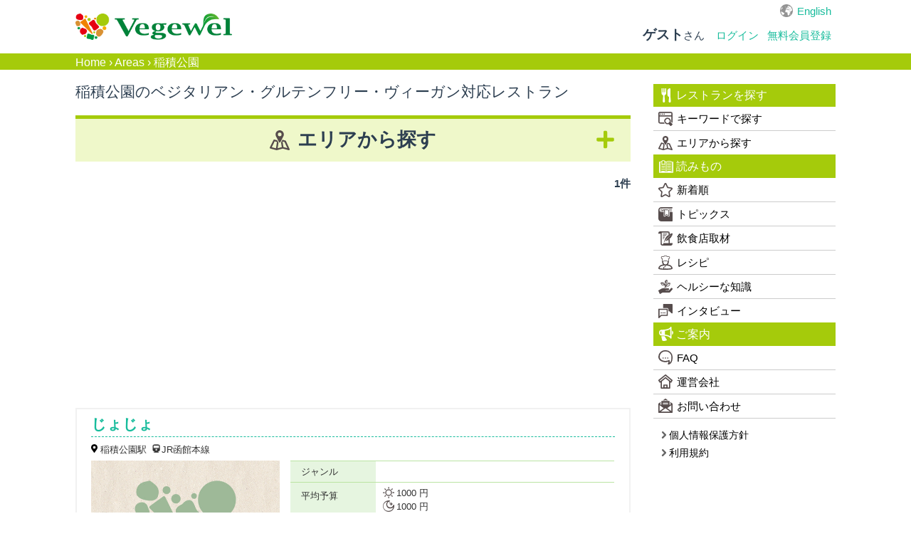

--- FILE ---
content_type: text/html; charset=utf-8
request_url: https://vegewel.com/ja/area/112
body_size: 55014
content:
<!DOCTYPE html><html dir="ltr" prefix:fb="http://www.facebook.com/2008/fbml" xmlns:og="http://ogp.me/ns#"><head><meta content="IE=Edge" http-equiv="X-UA-Compatible" /><meta content="width=device-width, initial-scale=1.0" name="viewport" /><meta content="2c8beea36ee4bf660521e044502f3fd5" name="p:domain_verify" /><link href="https://connect.facebook.net" rel="preconnect" /><meta charset="UTF-8" /><meta content="NOYDIR" name="ROBOTS" /><meta content="NOODP" name="ROBOTS" /><link href="https://vegewel.com/ja/area/112" rel="canonical" /><title>稲積公園のベジタリアン・ヴィーガン・グルテンフリー対応レストラン一覧：Vegewel Restaurant Guide</title>
<meta name="description" content="稲積公園のベジタリアン・ヴィーガン・グルテンフリー対応レストランをご紹介！オーガニックやアレルギーに対応できる飲食店も多数掲載。クチコミも募集しています。">
<meta name="keywords" content="稲積公園, ベジタリアン, グルテンフリー, ヴィーガン, ビーガン, マクロビオティック, オーガニック, アレルギー, レストラン">
<meta property="og:title" content="稲積公園のベジタリアン・ヴィーガン・グルテンフリー対応レストラン一覧：Vegewel Restaurant Guide">
<meta property="og:type" content="website">
<meta property="og:url" content="https://vegewel.com/ja/area/112">
<meta property="og:image" content="https://vegewel.com/veg_ogp.png">
<meta property="og:site_name" content="Vegewel">
<meta property="og:description" content="稲積公園のベジタリアン・ヴィーガン・グルテンフリー対応レストランをご紹介！オーガニックやアレルギーに対応できる飲食店も多数掲載。クチコミも募集しています。">
<meta property="og:locale" content="en_US">
<meta name="twitter:card" content="summary_large_image">
<meta name="twitter:site" content="@vegewel1">
<meta name="twitter:player" content="@vegewel1"><meta content="493733024159564" property="fb:app_id" /><meta name="csrf-param" content="authenticity_token" />
<meta name="csrf-token" content="1PeJ4CtfAo8piaTtHAvSVF9CKigzqwVjHlbWNFiqExDr9+mLPeORpTwAHi457zhPEZmkrcPkofBPUzo5kqGpKw==" />  <!-- Google Tag Manager -->
  <script>(function(w,d,s,l,i){w[l]=w[l]||[];w[l].push({'gtm.start':
          new Date().getTime(),event:'gtm.js'});var f=d.getElementsByTagName(s)[0],
      j=d.createElement(s),dl=l!='dataLayer'?'&l='+l:'';j.async=true;j.src=
      'https://www.googletagmanager.com/gtm.js?id='+i+dl;f.parentNode.insertBefore(j,f);
  })(window,document,'script','dataLayer','GTM-KV8QHGTW');</script>
  <!-- End Google Tag Manager -->
<!--[if lt IE 9]><script src="http://html5shim.googlecode.com/svn/trunk/html5.js"></script><![endif]--><link rel="stylesheet" media="all" href="/assets/application-f5e32c327b2736e37a53e592a185bc8ae90c811472a94642d75bdc9b84513513.css" /><link rel="stylesheet" media="all" href="/assets/flatly-d7e455150a6cd48c9ce780d703afa3d38e43cea5341a0897ed9d6c8b797e10da.css" /><script src="https://code.jquery.com/jquery-3.6.0.min.js"></script><script src="/assets/application-7202924b8cdf961272b81e3425905efe278b7b6db6a65572fdb7bfd7f02a91ea.js" defer="defer"></script><script async="async" crossorigin="anonymous" defer="defer" integrity="sha512-q583ppKrCRc7N5O0n2nzUiJ+suUv7Et1JGels4bXOaMFQcamPk9HjdUknZuuFjBNs7tsMuadge5k9RzdmO+1GQ==" referrerpolicy="no-referrer" src="//cdnjs.cloudflare.com/ajax/libs/lazysizes/5.3.2/lazysizes.min.js"></script>  <script async src="https://pagead2.googlesyndication.com/pagead/js/adsbygoogle.js?client=ca-pub-2905110893748618"
     crossorigin="anonymous"></script>
</head><body>  <!-- Google Tag Manager (noscript) -->
  <noscript><iframe src="https://www.googletagmanager.com/ns.html?id=GTM-KV8QHGTW"
                    height="0" width="0" style="display:none;visibility:hidden"></iframe></noscript>
  <!-- End Google Tag Manager (noscript) -->
<div class="layer"></div><div id="button"><div class="menu-trigger"><span></span><span></span><span></span></div></div><nav class="navbar navbar-default"><ul class="hidden-sm hidden-md navbar-fixed-top" id="sp_nav"><li><a class="restaurant" href="/ja/restaurant/">レストラン</a></li><li><a class="shopping" href="https://www.cotta.jp/tomorrow/?vegeweltop" target="_blank">お買い物</a></li><li><a class="reading" href="/ja/style">読みもの</a></li><li><p>メニュー</p></li></ul><div class="container"><div id="header_wrap"><div class="navbar-header"><a class="navbar-brand" href="/ja"><img alt="Vegewel" height="113" src="/logo4.png" width="670" /></a></div><div id="slide_menu"><div class="hidden-xs" id="top_nav"><div id="lang"><a href="/en/area/112">English</a></div></div><ul class="nav navbar-nav hidden-xs"><li class="login"><div class="logged"><span><b>ゲスト</b>さん</span></div></li><li><a class="navbar-login" href="/ja/users/sign_in">ログイン</a></li><li><a class="navbar-login" href="/ja/users/sign_up">無料会員登録</a></li></ul></div></div></div></nav><div id="bread"><div class="breadcrumbs"><a href="/ja">Home</a> &rsaquo; <a href="/ja/area/">Areas</a> &rsaquo; <span class="current">稲積公園</span></div></div><div id="content"><link rel="stylesheet" media="all" href="/assets/area-f270f81278d926a5ba6995f2568a91caa9f2a42b97feb84cdba0f087ef166450.css" /><div class="breadcrumb-secret" style="display:none;"></div><script async="async" src="//pagead2.googlesyndication.com/pagead/js/adsbygoogle.js"></script><cache><div id="wrap"><div class="container"><div id="primary"><div id="contents"><div class="area_list" id="main"><h1>稲積公園のベジタリアン・グルテンフリー・ヴィーガン対応レストラン</h1><div id="search_area"><h2 class="more">エリアから探す</h2><div class="select_area"><div class="select"><span>都道府県</span><div class="select_prefstate" id="select"><select id="changeSelect1"><option>北海道</option><option>青森県</option><option>岩手県</option><option>宮城県</option><option>秋田県</option><option>山形県</option><option>福島県</option><option>茨城県</option><option>栃木県</option><option>群馬県</option><option>埼玉県</option><option>千葉県</option><option>東京都</option><option>神奈川県</option><option>新潟県</option><option>富山県</option><option>石川県</option><option>福井県</option><option>山梨県</option><option>長野県</option><option>岐阜県</option><option>静岡県</option><option>愛知県</option><option>三重県</option><option>滋賀県</option><option>京都府</option><option>大阪府</option><option>兵庫県</option><option>奈良県</option><option>和歌山県</option><option>鳥取県</option><option>島根県</option><option>岡山県</option><option>広島県</option><option>徳島県</option><option>香川県</option><option>愛媛県</option><option>高知県</option><option>福岡県</option><option>佐賀県</option><option>長崎県</option><option>熊本県</option><option>大分県</option><option>宮崎県</option><option>沖縄県</option><option>その他</option></select></div></div><ul class="city_list"><li class="main_area">北海道</li><li class="sub_area etc hide"><a href="/ja/prefstate/1">全地域</a></li><li class="sub_area etc hide"><a href="/ja/area/108">すすきの・幌平橋・西線9条旭山公園通</a></li><li class="sub_area etc hide"><a href="/ja/area/10010">ニセコ・ルスツ</a></li><li class="sub_area etc hide"><a href="/ja/area/110">円山公園・西28丁目</a></li><li class="sub_area etc hide"><a href="/ja/area/115">十字街・魚市場通</a></li><li class="sub_area etc hide"><a href="/ja/area/250">千歳</a></li><li class="sub_area etc hide"><a href="/ja/area/111">大通・西8丁目・バスセンター前</a></li><li class="sub_area etc hide"><a href="/ja/area/106">富良野・上富良野・北日ノ出</a></li><li class="sub_area etc hide"><a href="/ja/area/10073">小樽市</a></li><li class="sub_area etc hide"><a href="/ja/area/116">帯広</a></li><li class="sub_area etc hide"><a href="/ja/area/10023">当麻町</a></li><li class="sub_area etc hide"><a href="/ja/area/251">新琴似・麻生</a></li><li class="sub_area etc hide"><a href="/ja/area/10019">旭川市</a></li><li class="sub_area etc hide"><a href="/ja/area/113">月寒中央・福住</a></li><li class="sub_area etc hide"><a href="/ja/area/114">札幌市</a></li><li class="sub_area etc hide"><a href="/ja/area/10014">江別市</a></li><li class="sub_area etc hide"><a href="/ja/area/105">石狩当別・あいの里教育大</a></li><li class="sub_area etc hide"><a href="/ja/area/112">稲積公園</a></li><li class="sub_area etc hide"><a href="/ja/area/109">豊浦</a></li><li class="sub_area etc hide"><a href="/ja/area/10047">豊浦町</a></li><li class="main_area">青森県</li><li class="sub_area etc hide"><a href="/ja/prefstate/2">全地域</a></li><li class="sub_area etc hide"><a href="/ja/area/10059">弘前市</a></li><li class="sub_area etc hide"><a href="/ja/area/304">青森市</a></li><li class="sub_area etc hide"><a href="/ja/area/305">黒石市</a></li><li class="main_area">岩手県</li><li class="sub_area etc hide"><a href="/ja/prefstate/3">全地域</a></li><li class="sub_area etc hide"><a href="/ja/area/10096">岩手郡</a></li><li class="sub_area etc hide"><a href="/ja/area/10046">盛岡市</a></li><li class="sub_area etc hide"><a href="/ja/area/10072">紫波郡</a></li><li class="sub_area etc hide"><a href="/ja/area/228">花巻市</a></li><li class="sub_area etc hide"><a href="/ja/area/10067">遠野市</a></li><li class="main_area">宮城県</li><li class="sub_area etc hide"><a href="/ja/prefstate/4">全地域</a></li><li class="sub_area etc hide"><a href="/ja/area/291">仙台市</a></li><li class="sub_area etc hide"><a href="/ja/area/233">登米市</a></li><li class="main_area">秋田県</li><li class="sub_area etc hide"><a href="/ja/prefstate/5">全地域</a></li><li class="sub_area etc hide"><a href="/ja/area/224">秋田市</a></li><li class="main_area">山形県</li><li class="sub_area etc hide"><a href="/ja/prefstate/6">全地域</a></li><li class="sub_area etc hide"><a href="/ja/area/232">鶴岡市</a></li><li class="main_area">福島県</li><li class="sub_area etc hide"><a href="/ja/prefstate/7">全地域</a></li><li class="sub_area etc hide"><a href="/ja/area/10037">福島市</a></li><li class="main_area">茨城県</li><li class="sub_area etc hide"><a href="/ja/prefstate/8">全地域</a></li><li class="sub_area etc hide"><a href="/ja/area/274">つくば市</a></li><li class="sub_area etc hide"><a href="/ja/area/207">龍ケ崎市</a></li><li class="main_area">栃木県</li><li class="sub_area etc hide"><a href="/ja/prefstate/9">全地域</a></li><li class="sub_area etc hide"><a href="/ja/area/208">宇都宮</a></li><li class="sub_area etc hide"><a href="/ja/area/280">日光</a></li><li class="sub_area etc hide"><a href="/ja/area/230">那須</a></li><li class="main_area">群馬県</li><li class="sub_area etc hide"><a href="/ja/prefstate/10">全地域</a></li><li class="sub_area etc hide"><a href="/ja/area/10002">みなかみ</a></li><li class="sub_area etc hide"><a href="/ja/area/258">前橋市</a></li><li class="sub_area etc hide"><a href="/ja/area/10039">吾妻郡</a></li><li class="sub_area etc hide"><a href="/ja/area/10057">安中市</a></li><li class="sub_area etc hide"><a href="/ja/area/254">桐生市</a></li><li class="sub_area etc hide"><a href="/ja/area/260">館林市</a></li><li class="sub_area etc hide"><a href="/ja/area/10030">高崎市</a></li><li class="main_area">埼玉県</li><li class="sub_area etc hide"><a href="/ja/prefstate/11">全地域</a></li><li class="sub_area etc hide"><a href="/ja/area/186">久喜市</a></li><li class="sub_area etc hide"><a href="/ja/area/10133">入間郡</a></li><li class="sub_area etc hide"><a href="/ja/area/174">大宮・浦和</a></li><li class="sub_area etc hide"><a href="/ja/area/245">大里郡</a></li><li class="sub_area etc hide"><a href="/ja/area/10065">富士見市</a></li><li class="sub_area etc hide"><a href="/ja/area/269">岩槻・東岩槻</a></li><li class="sub_area etc hide"><a href="/ja/area/301">川越市</a></li><li class="sub_area etc hide"><a href="/ja/area/10022">戸田市</a></li><li class="sub_area etc hide"><a href="/ja/area/221">所沢市</a></li><li class="sub_area etc hide"><a href="/ja/area/197">日高市</a></li><li class="sub_area etc hide"><a href="/ja/area/182">春日部市</a></li><li class="sub_area etc hide"><a href="/ja/area/181">熊谷市</a></li><li class="sub_area etc hide"><a href="/ja/area/211">秩父市</a></li><li class="sub_area etc hide"><a href="/ja/area/10011">行田・加須</a></li><li class="sub_area etc hide"><a href="/ja/area/275">越谷市</a></li><li class="sub_area etc hide"><a href="/ja/area/288">飯能市</a></li><li class="main_area">千葉県</li><li class="sub_area etc hide"><a href="/ja/prefstate/12">全地域</a></li><li class="sub_area etc hide"><a href="/ja/area/134">佐倉市</a></li><li class="sub_area etc hide"><a href="/ja/area/10130">千葉市</a></li><li class="sub_area etc hide"><a href="/ja/area/241">印西市</a></li><li class="sub_area etc hide"><a href="/ja/area/296">君津市</a></li><li class="sub_area etc hide"><a href="/ja/area/135">大多喜・新田野</a></li><li class="sub_area etc hide"><a href="/ja/area/276">市原市</a></li><li class="sub_area etc hide"><a href="/ja/area/10029">市川市</a></li><li class="sub_area etc hide"><a href="/ja/area/142">成田・公津の杜・久住</a></li><li class="sub_area etc hide"><a href="/ja/area/10013">我孫子市</a></li><li class="sub_area etc hide"><a href="/ja/area/193">木更津</a></li><li class="sub_area etc hide"><a href="/ja/area/139">本千葉・千葉みなと・みどり台</a></li><li class="sub_area etc hide"><a href="/ja/area/138">松戸・新八柱</a></li><li class="sub_area etc hide"><a href="/ja/area/143">柏</a></li><li class="sub_area etc hide"><a href="/ja/area/136">船橋・習志野</a></li><li class="sub_area etc hide"><a href="/ja/area/137">茂原市・長生郡・大網白里市</a></li><li class="sub_area etc hide"><a href="/ja/area/196">銚子市・匝瑳市</a></li><li class="sub_area etc hide"><a href="/ja/area/140">鎌ヶ谷・五香</a></li><li class="sub_area etc hide"><a href="/ja/area/144">館山市</a></li><li class="sub_area etc hide"><a href="/ja/area/227">鴨川市</a></li><li class="main_area">東京都</li><li class="sub_area etc hide"><a href="/ja/prefstate/13">全地域</a></li><li class="sub_area etc hide"><a href="/ja/area/163">お台場・有明・国際展示場</a></li><li class="sub_area etc hide"><a href="/ja/area/10">三軒茶屋・池尻大橋・駒沢大学</a></li><li class="sub_area etc hide"><a href="/ja/area/11">三鷹・吉祥寺・西荻窪</a></li><li class="sub_area etc hide"><a href="/ja/area/9">下北沢</a></li><li class="sub_area etc hide"><a href="/ja/area/10082">世田谷</a></li><li class="sub_area etc hide"><a href="/ja/area/10080">世田谷代田</a></li><li class="sub_area etc hide"><a href="/ja/area/253">中目黒・祐天寺</a></li><li class="sub_area etc hide"><a href="/ja/area/10049">中野坂上・東中野</a></li><li class="sub_area etc hide"><a href="/ja/area/10043">九段下・神保町・小川町</a></li><li class="sub_area etc hide"><a href="/ja/area/173">亀有・柴又</a></li><li class="sub_area etc hide"><a href="/ja/area/183">二子玉川</a></li><li class="sub_area etc hide"><a href="/ja/area/22">五反田・大崎</a></li><li class="sub_area etc hide"><a href="/ja/area/268">代々木公園・代々木上原・代々木八幡</a></li><li class="sub_area etc hide"><a href="/ja/area/10044">八丁堀・宝町</a></li><li class="sub_area etc hide"><a href="/ja/area/24">八王子市</a></li><li class="sub_area etc hide"><a href="/ja/area/7">六本木・広尾・麻布</a></li><li class="sub_area etc hide"><a href="/ja/area/29">北千住・南千住・綾瀬</a></li><li class="sub_area etc hide"><a href="/ja/area/199">千駄ヶ谷・国立競技場</a></li><li class="sub_area etc hide"><a href="/ja/area/3">原宿・表参道・青山</a></li><li class="sub_area etc hide"><a href="/ja/area/185">品川・田町・三田</a></li><li class="sub_area etc hide"><a href="/ja/area/12">四ツ谷・麹町</a></li><li class="sub_area etc hide"><a href="/ja/area/284">四谷三丁目・曙橋</a></li><li class="sub_area etc hide"><a href="/ja/area/26">多摩市</a></li><li class="sub_area etc hide"><a href="/ja/area/219">大岡山・洗足・西小山</a></li><li class="sub_area etc hide"><a href="/ja/area/10060">小岩・新小岩</a></li><li class="sub_area etc hide"><a href="/ja/area/10107">小平市</a></li><li class="sub_area etc hide"><a href="/ja/area/10031">小石川・茗荷谷</a></li><li class="sub_area etc hide"><a href="/ja/area/10081">小金井市</a></li><li class="sub_area etc hide"><a href="/ja/area/184">後楽園・水道橋・本郷</a></li><li class="sub_area etc hide"><a href="/ja/area/10036">戸越・戸越銀座</a></li><li class="sub_area etc hide"><a href="/ja/area/2">新宿・代々木・大久保</a></li><li class="sub_area etc hide"><a href="/ja/area/10033">新宿御苑</a></li><li class="sub_area etc hide"><a href="/ja/area/19">日暮里・巣鴨・駒込</a></li><li class="sub_area etc hide"><a href="/ja/area/273">明大前・笹塚・永福町</a></li><li class="sub_area etc hide"><a href="/ja/area/204">東京タワー・神谷町・赤羽橋</a></li><li class="sub_area etc hide"><a href="/ja/area/13">東京駅・大手町・日本橋・丸の内</a></li><li class="sub_area etc hide"><a href="/ja/area/33">東大和市</a></li><li class="sub_area etc hide"><a href="/ja/area/281">板橋・十条</a></li><li class="sub_area etc hide"><a href="/ja/area/10093">江戸川区</a></li><li class="sub_area etc hide"><a href="/ja/area/10069">江東区</a></li><li class="sub_area etc hide"><a href="/ja/area/25">池袋・高田馬場・早稲田</a></li><li class="sub_area etc hide"><a href="/ja/area/8">浅草・上野・押上</a></li><li class="sub_area etc hide"><a href="/ja/area/218">浅草橋・両国</a></li><li class="sub_area etc hide"><a href="/ja/area/1">渋谷・恵比寿・代官山</a></li><li class="sub_area etc hide"><a href="/ja/area/10132">港区</a></li><li class="sub_area etc hide"><a href="/ja/area/10034">用賀・桜新町</a></li><li class="sub_area etc hide"><a href="/ja/area/10027">田園調布・多摩川</a></li><li class="sub_area etc hide"><a href="/ja/area/10064">田端</a></li><li class="sub_area etc hide"><a href="/ja/area/28">町田市</a></li><li class="sub_area etc hide"><a href="/ja/area/10042">目白台</a></li><li class="sub_area etc hide"><a href="/ja/area/286">目黒・白金台</a></li><li class="sub_area etc hide"><a href="/ja/area/10055">神宮前</a></li><li class="sub_area etc hide"><a href="/ja/area/15">秋葉原・神田・御茶ノ水</a></li><li class="sub_area etc hide"><a href="/ja/area/30">稲城市</a></li><li class="sub_area etc hide"><a href="/ja/area/14">立川・国立・国分寺</a></li><li class="sub_area etc hide"><a href="/ja/area/172">築地・月島・勝どき</a></li><li class="sub_area etc hide"><a href="/ja/area/267">経堂・豪徳寺・上町</a></li><li class="sub_area etc hide"><a href="/ja/area/17">練馬・江古田</a></li><li class="sub_area etc hide"><a href="/ja/area/10095">羽村市</a></li><li class="sub_area etc hide"><a href="/ja/area/23">羽田空港・蒲田・大森</a></li><li class="sub_area etc hide"><a href="/ja/area/5">自由が丘・学芸大学・都立大学</a></li><li class="sub_area etc hide"><a href="/ja/area/206">船堀・一之江・篠崎</a></li><li class="sub_area etc hide"><a href="/ja/area/10066">芝公園、芝、三田</a></li><li class="sub_area etc hide"><a href="/ja/area/205">茅場町・水天宮・人形町</a></li><li class="sub_area etc hide"><a href="/ja/area/4">荻窪・阿佐ヶ谷・高円寺・中野</a></li><li class="sub_area etc hide"><a href="/ja/area/34">葛西・西葛西・船堀</a></li><li class="sub_area etc hide"><a href="/ja/area/10040">蔵前</a></li><li class="sub_area etc hide"><a href="/ja/area/171">虎ノ門・霞が関</a></li><li class="sub_area etc hide"><a href="/ja/area/31">西多摩郡</a></li><li class="sub_area etc hide"><a href="/ja/area/36">西東京市</a></li><li class="sub_area etc hide"><a href="/ja/area/21">調布・府中</a></li><li class="sub_area etc hide"><a href="/ja/area/10017">谷中・根津・千駄木</a></li><li class="sub_area etc hide"><a href="/ja/area/18">赤坂・永田町・溜池山王</a></li><li class="sub_area etc hide"><a href="/ja/area/6">銀座・新橋・有楽町・日比谷</a></li><li class="sub_area etc hide"><a href="/ja/area/20">錦糸町・亀戸</a></li><li class="sub_area etc hide"><a href="/ja/area/203">門前仲町・清澄白河・木場</a></li><li class="sub_area etc hide"><a href="/ja/area/27">青梅市・福生市</a></li><li class="sub_area etc hide"><a href="/ja/area/16">飯田橋・神楽坂・市ヶ谷</a></li><li class="sub_area etc hide"><a href="/ja/area/32">高尾山</a></li><li class="main_area">神奈川県</li><li class="sub_area etc hide"><a href="/ja/prefstate/14">全地域</a></li><li class="sub_area etc hide"><a href="/ja/area/70">たまプラーザ・あざみ野・高津</a></li><li class="sub_area etc hide"><a href="/ja/area/264">七里ヶ浜</a></li><li class="sub_area etc hide"><a href="/ja/area/72">上大岡・井土ヶ谷・東戸塚</a></li><li class="sub_area etc hide"><a href="/ja/area/270">中山・十日市場</a></li><li class="sub_area etc hide"><a href="/ja/area/87">北鎌倉・大船</a></li><li class="sub_area etc hide"><a href="/ja/area/202">大和市</a></li><li class="sub_area etc hide"><a href="/ja/area/75">小田原市</a></li><li class="sub_area etc hide"><a href="/ja/area/85">川崎</a></li><li class="sub_area etc hide"><a href="/ja/area/10056">平塚市</a></li><li class="sub_area etc hide"><a href="/ja/area/71">新横浜・センター北・センター南</a></li><li class="sub_area etc hide"><a href="/ja/area/80">新百合ヶ丘・向ヶ丘遊園</a></li><li class="sub_area etc hide"><a href="/ja/area/83">本厚木・秦野・渋沢</a></li><li class="sub_area etc hide"><a href="/ja/area/74">横浜・元町・中華街・桜木町</a></li><li class="sub_area etc hide"><a href="/ja/area/10121">横浜市中区</a></li><li class="sub_area etc hide"><a href="/ja/area/10129">横浜市保土ケ谷区</a></li><li class="sub_area etc hide"><a href="/ja/area/10108">横浜市旭区</a></li><li class="sub_area etc hide"><a href="/ja/area/78">横須賀市</a></li><li class="sub_area etc hide"><a href="/ja/area/79">武蔵小杉・日吉・大倉山</a></li><li class="sub_area etc hide"><a href="/ja/area/214">海老名</a></li><li class="sub_area etc hide"><a href="/ja/area/89">湯河原</a></li><li class="sub_area etc hide"><a href="/ja/area/252">白楽</a></li><li class="sub_area etc hide"><a href="/ja/area/10092">相模原市</a></li><li class="sub_area etc hide"><a href="/ja/area/77">相模大野・古淵・橋本</a></li><li class="sub_area etc hide"><a href="/ja/area/90">相模湖</a></li><li class="sub_area etc hide"><a href="/ja/area/88">箱根</a></li><li class="sub_area etc hide"><a href="/ja/area/76">茅ヶ崎・辻堂</a></li><li class="sub_area etc hide"><a href="/ja/area/86">藤沢・江ノ島・鵠沼</a></li><li class="sub_area etc hide"><a href="/ja/area/10052">藤沢市</a></li><li class="sub_area etc hide"><a href="/ja/area/84">逗子・葉山</a></li><li class="sub_area etc hide"><a href="/ja/area/73">鎌倉・和田塚・長谷</a></li><li class="sub_area etc hide"><a href="/ja/area/82">青葉台・藤が丘</a></li><li class="sub_area etc hide"><a href="/ja/area/10099">鶴見区</a></li><li class="main_area">新潟県</li><li class="sub_area etc hide"><a href="/ja/prefstate/15">全地域</a></li><li class="sub_area etc hide"><a href="/ja/area/192">三条市</a></li><li class="sub_area etc hide"><a href="/ja/area/190">上越市</a></li><li class="sub_area etc hide"><a href="/ja/area/10058">十日町市</a></li><li class="sub_area etc hide"><a href="/ja/area/292">小千谷市</a></li><li class="sub_area etc hide"><a href="/ja/area/189">新潟市</a></li><li class="main_area">富山県</li><li class="sub_area etc hide"><a href="/ja/prefstate/16">全地域</a></li><li class="sub_area etc hide"><a href="/ja/area/10116">富山市</a></li><li class="sub_area etc hide"><a href="/ja/area/10106">高岡市</a></li><li class="main_area">石川県</li><li class="sub_area etc hide"><a href="/ja/prefstate/17">全地域</a></li><li class="sub_area etc hide"><a href="/ja/area/236">加賀市</a></li><li class="sub_area etc hide"><a href="/ja/area/10003">小松市</a></li><li class="sub_area etc hide"><a href="/ja/area/238">金沢市</a></li><li class="main_area">福井県</li><li class="sub_area etc hide"><a href="/ja/prefstate/18">全地域</a></li><li class="sub_area etc hide"><a href="/ja/area/10134">今立郡</a></li><li class="main_area">山梨県</li><li class="sub_area etc hide"><a href="/ja/prefstate/19">全地域</a></li><li class="sub_area etc hide"><a href="/ja/area/10005">上野原市</a></li><li class="sub_area etc hide"><a href="/ja/area/294">中巨摩郡</a></li><li class="sub_area etc hide"><a href="/ja/area/177">北杜市</a></li><li class="sub_area etc hide"><a href="/ja/area/10074">南巨摩郡</a></li><li class="sub_area etc hide"><a href="/ja/area/10079">南都留郡</a></li><li class="sub_area etc hide"><a href="/ja/area/209">富士吉田市</a></li><li class="sub_area etc hide"><a href="/ja/area/295">甲州市</a></li><li class="sub_area etc hide"><a href="/ja/area/194">甲府市・山梨市・笛吹市</a></li><li class="sub_area etc hide"><a href="/ja/area/10103">西八代郡</a></li><li class="sub_area etc hide"><a href="/ja/area/201">韮崎市</a></li><li class="main_area">長野県</li><li class="sub_area etc hide"><a href="/ja/prefstate/20">全地域</a></li><li class="sub_area etc hide"><a href="/ja/area/283">佐久市</a></li><li class="sub_area etc hide"><a href="/ja/area/237">千曲市</a></li><li class="sub_area etc hide"><a href="/ja/area/302">南佐久郡</a></li><li class="sub_area etc hide"><a href="/ja/area/200">安曇野市</a></li><li class="sub_area etc hide"><a href="/ja/area/10009">岡谷市</a></li><li class="sub_area etc hide"><a href="/ja/area/188">松本市</a></li><li class="sub_area etc hide"><a href="/ja/area/178">白馬</a></li><li class="sub_area etc hide"><a href="/ja/area/180">茅野市・諏訪市・諏訪郡</a></li><li class="sub_area etc hide"><a href="/ja/area/272">軽井沢</a></li><li class="sub_area etc hide"><a href="/ja/area/210">長野市</a></li><li class="sub_area etc hide"><a href="/ja/area/10007">飯島町</a></li><li class="sub_area etc hide"><a href="/ja/area/10045">飯田市</a></li><li class="main_area">岐阜県</li><li class="sub_area etc hide"><a href="/ja/prefstate/21">全地域</a></li><li class="sub_area etc hide"><a href="/ja/area/10077">可児市</a></li><li class="sub_area etc hide"><a href="/ja/area/293">岐阜市</a></li><li class="sub_area etc hide"><a href="/ja/area/10118">恵那市</a></li><li class="sub_area etc hide"><a href="/ja/area/10015">瑞浪市</a></li><li class="sub_area etc hide"><a href="/ja/area/279">関市</a></li><li class="sub_area etc hide"><a href="/ja/area/10102">高山市</a></li><li class="main_area">静岡県</li><li class="sub_area etc hide"><a href="/ja/prefstate/22">全地域</a></li><li class="sub_area etc hide"><a href="/ja/area/10025">三島市</a></li><li class="sub_area etc hide"><a href="/ja/area/229">伊東市</a></li><li class="sub_area etc hide"><a href="/ja/area/10085">伊豆市</a></li><li class="sub_area etc hide"><a href="/ja/area/10050">南伊豆町</a></li><li class="sub_area etc hide"><a href="/ja/area/217">浜松市</a></li><li class="sub_area etc hide"><a href="/ja/area/10104">焼津市</a></li><li class="sub_area etc hide"><a href="/ja/area/290">熱海市</a></li><li class="sub_area etc hide"><a href="/ja/area/235">袋井市</a></li><li class="sub_area etc hide"><a href="/ja/area/277">静岡市</a></li><li class="main_area">愛知県</li><li class="sub_area etc hide"><a href="/ja/prefstate/23">全地域</a></li><li class="sub_area etc hide"><a href="/ja/area/38">いりなか・川名・原</a></li><li class="sub_area etc hide"><a href="/ja/area/40">一社・星ヶ丘・藤が丘</a></li><li class="sub_area etc hide"><a href="/ja/area/48">上前津・金山・神宮西</a></li><li class="sub_area etc hide"><a href="/ja/area/44">千種・本山・名古屋大学</a></li><li class="sub_area etc hide"><a href="/ja/area/45">南大高・共和</a></li><li class="sub_area etc hide"><a href="/ja/area/10063">名古屋市</a></li><li class="sub_area etc hide"><a href="/ja/area/42">名古屋駅・栄・矢場町</a></li><li class="sub_area etc hide"><a href="/ja/area/10112">小牧市</a></li><li class="sub_area etc hide"><a href="/ja/area/43">岡崎・大門・新安城</a></li><li class="sub_area etc hide"><a href="/ja/area/49">春日井市</a></li><li class="sub_area etc hide"><a href="/ja/area/52">本星崎・鳴海・徳重</a></li><li class="sub_area etc hide"><a href="/ja/area/41">犬山市・江南市</a></li><li class="sub_area etc hide"><a href="/ja/area/51">稲沢市</a></li><li class="sub_area etc hide"><a href="/ja/area/50">蒲郡・西幡豆</a></li><li class="sub_area etc hide"><a href="/ja/area/39">豊橋・愛知大学前・赤岩口</a></li><li class="sub_area etc hide"><a href="/ja/area/10113">豊田市</a></li><li class="sub_area etc hide"><a href="/ja/area/46">長久手古戦場・公園西</a></li><li class="sub_area etc hide"><a href="/ja/area/10119">額田郡</a></li><li class="main_area">三重県</li><li class="sub_area etc hide"><a href="/ja/prefstate/24">全地域</a></li><li class="sub_area etc hide"><a href="/ja/area/10018">亀山市</a></li><li class="sub_area etc hide"><a href="/ja/area/289">伊勢市</a></li><li class="sub_area etc hide"><a href="/ja/area/10111">四日市市</a></li><li class="main_area">滋賀県</li><li class="sub_area etc hide"><a href="/ja/prefstate/25">全地域</a></li><li class="sub_area etc hide"><a href="/ja/area/243">大津市</a></li><li class="sub_area etc hide"><a href="/ja/area/259">守山市</a></li><li class="sub_area etc hide"><a href="/ja/area/299">彦根市</a></li><li class="sub_area etc hide"><a href="/ja/area/10117">栗東市</a></li><li class="sub_area etc hide"><a href="/ja/area/10120">米原市</a></li><li class="sub_area etc hide"><a href="/ja/area/10110">草津市</a></li><li class="sub_area etc hide"><a href="/ja/area/266">野洲市</a></li><li class="main_area">京都府</li><li class="sub_area etc hide"><a href="/ja/prefstate/26">全地域</a></li><li class="sub_area etc hide"><a href="/ja/area/98">三条・京都市役所前・蹴上</a></li><li class="sub_area etc hide"><a href="/ja/area/10078">上京区</a></li><li class="sub_area etc hide"><a href="/ja/area/10098">下京区</a></li><li class="sub_area etc hide"><a href="/ja/area/10089">中京区</a></li><li class="sub_area etc hide"><a href="/ja/area/101">丸太町・神宮丸太町</a></li><li class="sub_area etc hide"><a href="/ja/area/10114">京田辺市</a></li><li class="sub_area etc hide"><a href="/ja/area/94">京都・五条・七条</a></li><li class="sub_area etc hide"><a href="/ja/area/10126">京都市東山区</a></li><li class="sub_area etc hide"><a href="/ja/area/10083">八幡市</a></li><li class="sub_area etc hide"><a href="/ja/area/10100">八条</a></li><li class="sub_area etc hide"><a href="/ja/area/93">出町柳・元田中・一乗寺</a></li><li class="sub_area etc hide"><a href="/ja/area/95">北大路・鞍馬口・今出川</a></li><li class="sub_area etc hide"><a href="/ja/area/220">北山・上賀茂</a></li><li class="sub_area etc hide"><a href="/ja/area/99">四条・大宮</a></li><li class="sub_area etc hide"><a href="/ja/area/187">宇治市</a></li><li class="sub_area etc hide"><a href="/ja/area/96">嵐山・嵯峨嵐山</a></li><li class="sub_area etc hide"><a href="/ja/area/10091">左京区</a></li><li class="sub_area etc hide"><a href="/ja/area/91">河原町・祇園四条・清水五条</a></li><li class="sub_area etc hide"><a href="/ja/area/92">烏丸御池・二条・二条城前</a></li><li class="sub_area etc hide"><a href="/ja/area/10086">船井郡</a></li><li class="sub_area etc hide"><a href="/ja/area/100">花園・帷子ノ辻</a></li><li class="sub_area etc hide"><a href="/ja/area/104">鞍馬</a></li><li class="sub_area etc hide"><a href="/ja/area/102">黄檗</a></li><li class="sub_area etc hide"><a href="/ja/area/97">龍安寺・宇多野・北野白梅町</a></li><li class="main_area">大阪府</li><li class="sub_area etc hide"><a href="/ja/prefstate/27">全地域</a></li><li class="sub_area etc hide"><a href="/ja/area/66">中崎町・天神橋筋六丁目・都島</a></li><li class="sub_area etc hide"><a href="/ja/area/198">京橋・桜ノ宮・天満</a></li><li class="sub_area etc hide"><a href="/ja/area/10123">住吉区</a></li><li class="sub_area etc hide"><a href="/ja/area/57">八尾市</a></li><li class="sub_area etc hide"><a href="/ja/area/68">北浜・淀屋橋・肥後橋</a></li><li class="sub_area etc hide"><a href="/ja/area/242">吹田市</a></li><li class="sub_area etc hide"><a href="/ja/area/62">堺市</a></li><li class="sub_area etc hide"><a href="/ja/area/10054">大阪市</a></li><li class="sub_area etc hide"><a href="/ja/area/54">大阪港・九条・弁天町</a></li><li class="sub_area etc hide"><a href="/ja/area/64">大阪駅・梅田・北新地</a></li><li class="sub_area etc hide"><a href="/ja/area/55">天王寺・阿倍野・東天下茶屋</a></li><li class="sub_area etc hide"><a href="/ja/area/59">富田林・喜志</a></li><li class="sub_area etc hide"><a href="/ja/area/53">心斎橋・難波・本町</a></li><li class="sub_area etc hide"><a href="/ja/area/56">新大阪・十三</a></li><li class="sub_area etc hide"><a href="/ja/area/303">東住吉</a></li><li class="sub_area etc hide"><a href="/ja/area/58">東大阪市</a></li><li class="sub_area etc hide"><a href="/ja/area/63">枚方市</a></li><li class="sub_area etc hide"><a href="/ja/area/61">池田・箕面・豊中</a></li><li class="sub_area etc hide"><a href="/ja/area/10051">池田市</a></li><li class="sub_area etc hide"><a href="/ja/area/246">福島・野田</a></li><li class="sub_area etc hide"><a href="/ja/area/10094">能勢町</a></li><li class="sub_area etc hide"><a href="/ja/area/222">茨木市</a></li><li class="sub_area etc hide"><a href="/ja/area/65">谷町・鶴橋・天満橋</a></li><li class="sub_area etc hide"><a href="/ja/area/67">阪南市</a></li><li class="sub_area etc hide"><a href="/ja/area/60">高槻・摂津富田</a></li><li class="main_area">兵庫県</li><li class="sub_area etc hide"><a href="/ja/prefstate/28">全地域</a></li><li class="sub_area etc hide"><a href="/ja/area/155">三宮・元町</a></li><li class="sub_area etc hide"><a href="/ja/area/223">三田市</a></li><li class="sub_area etc hide"><a href="/ja/area/10008">丹波篠山市</a></li><li class="sub_area etc hide"><a href="/ja/area/161">姫路・余部</a></li><li class="sub_area etc hide"><a href="/ja/area/10021">宝塚市</a></li><li class="sub_area etc hide"><a href="/ja/area/160">尼崎・武庫之荘・塚口</a></li><li class="sub_area etc hide"><a href="/ja/area/159">川西市</a></li><li class="sub_area etc hide"><a href="/ja/area/157">摂津本山・甲南山手</a></li><li class="sub_area etc hide"><a href="/ja/area/156">有馬温泉・有馬口・五社</a></li><li class="sub_area etc hide"><a href="/ja/area/10115">神戸市中央区</a></li><li class="sub_area etc hide"><a href="/ja/area/10004">神戸市北区</a></li><li class="sub_area etc hide"><a href="/ja/area/10020">神戸市垂水区</a></li><li class="sub_area etc hide"><a href="/ja/area/10097">神戸市東灘区</a></li><li class="sub_area etc hide"><a href="/ja/area/158">西宮・夙川</a></li><li class="sub_area etc hide"><a href="/ja/area/10068">豊岡市</a></li><li class="sub_area etc hide"><a href="/ja/area/216">高砂市</a></li><li class="main_area">奈良県</li><li class="sub_area etc hide"><a href="/ja/prefstate/29">全地域</a></li><li class="sub_area etc hide"><a href="/ja/area/133">五條市</a></li><li class="sub_area etc hide"><a href="/ja/area/191">奈良市</a></li><li class="sub_area etc hide"><a href="/ja/area/10087">橿原市</a></li><li class="sub_area etc hide"><a href="/ja/area/287">生駒市</a></li><li class="main_area">和歌山県</li><li class="sub_area etc hide"><a href="/ja/prefstate/30">全地域</a></li><li class="sub_area etc hide"><a href="/ja/area/262">和歌山市</a></li><li class="sub_area etc hide"><a href="/ja/area/10035">橋本市</a></li><li class="sub_area etc hide"><a href="/ja/area/249">田辺市</a></li><li class="sub_area etc hide"><a href="/ja/area/261">白浜</a></li><li class="sub_area etc hide"><a href="/ja/area/239">高野山</a></li><li class="main_area">鳥取県</li><li class="sub_area etc hide"><a href="/ja/prefstate/31">全地域</a></li><li class="sub_area etc hide"><a href="/ja/area/10125">八頭郡</a></li><li class="sub_area etc hide"><a href="/ja/area/132">米子市</a></li><li class="sub_area etc hide"><a href="/ja/area/255">鳥取市</a></li><li class="main_area">島根県</li><li class="sub_area etc hide"><a href="/ja/prefstate/32">全地域</a></li><li class="sub_area etc hide"><a href="/ja/area/10038">雲南市</a></li><li class="main_area">岡山県</li><li class="sub_area etc hide"><a href="/ja/prefstate/33">全地域</a></li><li class="sub_area etc hide"><a href="/ja/area/225">岡山市</a></li><li class="sub_area etc hide"><a href="/ja/area/215">津山市</a></li><li class="main_area">広島県</li><li class="sub_area etc hide"><a href="/ja/prefstate/34">全地域</a></li><li class="sub_area etc hide"><a href="/ja/area/169">大塚</a></li><li class="sub_area etc hide"><a href="/ja/area/10001">大崎上島町</a></li><li class="sub_area etc hide"><a href="/ja/area/10070">安芸郡</a></li><li class="sub_area etc hide"><a href="/ja/area/10076">尾道</a></li><li class="sub_area etc hide"><a href="/ja/area/166">広島市</a></li><li class="sub_area etc hide"><a href="/ja/area/164">本通</a></li><li class="sub_area etc hide"><a href="/ja/area/10012">江田島市</a></li><li class="sub_area etc hide"><a href="/ja/area/282">牛田</a></li><li class="sub_area etc hide"><a href="/ja/area/10109">福山市</a></li><li class="sub_area etc hide"><a href="/ja/area/165">舟入町・土橋</a></li><li class="sub_area etc hide"><a href="/ja/area/167">西広島</a></li><li class="sub_area etc hide"><a href="/ja/area/168">西条</a></li><li class="main_area">徳島県</li><li class="sub_area etc hide"><a href="/ja/prefstate/36">全地域</a></li><li class="sub_area etc hide"><a href="/ja/area/297">徳島市</a></li><li class="sub_area etc hide"><a href="/ja/area/10048">美馬市</a></li><li class="sub_area etc hide"><a href="/ja/area/10088">阿波市</a></li><li class="main_area">香川県</li><li class="sub_area etc hide"><a href="/ja/prefstate/37">全地域</a></li><li class="sub_area etc hide"><a href="/ja/area/179">善通寺市</a></li><li class="sub_area etc hide"><a href="/ja/area/10062">小豆郡</a></li><li class="sub_area etc hide"><a href="/ja/area/10016">高松市</a></li><li class="main_area">愛媛県</li><li class="sub_area etc hide"><a href="/ja/prefstate/38">全地域</a></li><li class="sub_area etc hide"><a href="/ja/area/10041">松山市</a></li><li class="main_area">高知県</li><li class="sub_area etc hide"><a href="/ja/prefstate/39">全地域</a></li><li class="sub_area etc hide"><a href="/ja/area/257">高知市</a></li><li class="main_area">福岡県</li><li class="sub_area etc hide"><a href="/ja/prefstate/40">全地域</a></li><li class="sub_area etc hide"><a href="/ja/area/149">ししぶ・古賀</a></li><li class="sub_area etc hide"><a href="/ja/area/147">久留米市</a></li><li class="sub_area etc hide"><a href="/ja/area/151">北九州市</a></li><li class="sub_area etc hide"><a href="/ja/area/154">千早・九産大前</a></li><li class="sub_area etc hide"><a href="/ja/area/146">博多駅・祇園</a></li><li class="sub_area etc hide"><a href="/ja/area/285">大橋</a></li><li class="sub_area etc hide"><a href="/ja/area/152">大濠公園・西新</a></li><li class="sub_area etc hide"><a href="/ja/area/150">天神・赤坂・薬院大通</a></li><li class="sub_area etc hide"><a href="/ja/area/240">宗像市</a></li><li class="sub_area etc hide"><a href="/ja/area/10028">平尾</a></li><li class="sub_area etc hide"><a href="/ja/area/10053">福岡市</a></li><li class="sub_area etc hide"><a href="/ja/area/10026">糟屋郡</a></li><li class="sub_area etc hide"><a href="/ja/area/231">遠賀郡</a></li><li class="main_area">佐賀県</li><li class="sub_area etc hide"><a href="/ja/prefstate/41">全地域</a></li><li class="sub_area etc hide"><a href="/ja/area/226">佐賀市</a></li><li class="main_area">長崎県</li><li class="sub_area etc hide"><a href="/ja/prefstate/42">全地域</a></li><li class="sub_area etc hide"><a href="/ja/area/248">長崎市</a></li><li class="main_area">熊本県</li><li class="sub_area etc hide"><a href="/ja/prefstate/43">全地域</a></li><li class="sub_area etc hide"><a href="/ja/area/212">山鹿市</a></li><li class="sub_area etc hide"><a href="/ja/area/278">熊本市</a></li><li class="main_area">大分県</li><li class="sub_area etc hide"><a href="/ja/prefstate/44">全地域</a></li><li class="sub_area etc hide"><a href="/ja/area/234">中津市</a></li><li class="sub_area etc hide"><a href="/ja/area/10006">宇佐市</a></li><li class="sub_area etc hide"><a href="/ja/area/10090">豊後大野市</a></li><li class="main_area">宮崎県</li><li class="sub_area etc hide"><a href="/ja/prefstate/45">全地域</a></li><li class="sub_area etc hide"><a href="/ja/area/244">宮崎市</a></li><li class="main_area">沖縄県</li><li class="sub_area etc hide"><a href="/ja/prefstate/47">全地域</a></li><li class="sub_area etc hide"><a href="/ja/area/10122">うるま市</a></li><li class="sub_area etc hide"><a href="/ja/area/119">与那原町</a></li><li class="sub_area etc hide"><a href="/ja/area/10105">中頭郡</a></li><li class="sub_area etc hide"><a href="/ja/area/121">今帰仁村</a></li><li class="sub_area etc hide"><a href="/ja/area/126">北中城村</a></li><li class="sub_area etc hide"><a href="/ja/area/125">北谷町</a></li><li class="sub_area etc hide"><a href="/ja/area/128">南城市</a></li><li class="sub_area etc hide"><a href="/ja/area/131">名護市</a></li><li class="sub_area etc hide"><a href="/ja/area/118">宜野湾市</a></li><li class="sub_area etc hide"><a href="/ja/area/120">宮古島市</a></li><li class="sub_area etc hide"><a href="/ja/area/10128">島尻郡</a></li><li class="sub_area etc hide"><a href="/ja/area/298">恩納村</a></li><li class="sub_area etc hide"><a href="/ja/area/117">沖縄市</a></li><li class="sub_area etc hide"><a href="/ja/area/123">石垣市</a></li><li class="sub_area etc hide"><a href="/ja/area/124">読谷村</a></li><li class="sub_area etc hide"><a href="/ja/area/130">豊見城市</a></li><li class="sub_area etc hide"><a href="/ja/area/127">那覇市</a></li><li class="main_area">その他</li><li class="sub_area etc hide"><a href="/ja/prefstate/48">全地域</a></li><li class="sub_area etc hide"><a href="/ja/area/9999">その他</a></li></ul></div></div></div><div class="page_entries"><b>1件</b></div><div class="ads_area"><script async src="https://pagead2.googlesyndication.com/pagead/js/adsbygoogle.js?client=ca-pub-2905110893748618"
     crossorigin="anonymous"></script>
<!-- vegewel_display_ad -->
<ins class="adsbygoogle"
     style="display:block"
     data-ad-client="ca-pub-2905110893748618"
     data-ad-slot="3676936185"
     data-ad-format="auto"
     data-full-width-responsive="true"></ins>
<script>
     (adsbygoogle = window.adsbygoogle || []).push({});
</script>
</div><div id="restaurant_list"><a href="/ja/restaurant/740"><div class="box"><h2><div class="point_icon"><div class="official"></div><div class="vegan_icon"></div><div class="note"><div class="balloon">全メニュービーガン対応</div></div><div class="deliverable_icon"></div><div class="takeoutable_icon"></div></div><span class="clear">じょじょ</span></h2><ul class="gPlace"><li class="sta">稲積公園駅</li><li class="line">JR函館本線</li></ul><h4 class="pcRestaurantHeadline"></h4><div class="dataBox clear"><div class="dataLeft"><div class="image_clip img_lg"></div><div class="thum"><div class="image_clip"><img data-src="/noimage.jpg" class="lazyload" src="" /></div></div><script>$(function(){
  $(".thum").each(function(){
      var firstimg = $(this).find("div:first-child img");

      var defaultimg = "<img class='lazyload' data-src='" + firstimg.attr('data-src') + "'>";
      firstimg.parent().parent().prev().html(defaultimg);
  });
  $('.thum div:first-child').addClass('current');
  $('.thum img').mouseover(function(){
      var main = "<img data-src='" + $(this).attr('data-src') + "' class='mainimg lazyload' style='display: none'>";
      $(this).parent().parent().prev().html(main);
      $(".mainimg").animate(
        {opacity: "show"},
        "slow"
      );
      $(this).parent().addClass('current').siblings().removeClass('current');
      return false;
  });
  $('.thum div:only-child').parent().addClass('display_none');
});</script><h4 class="spRestaurantHeadline"></h4></div><div class="dataRight"><div class="data_list"><dl><dt>ジャンル</dt><dd class="cuisine"><span></span></dd></dl><dl><dt>平均予算</dt><dd class="averagebudget"><span class="lunch">1000 円</span><span class="dinner">1000 円</span></dd></dl><dl><dt>営業時間</dt><dd class="open_hours"><span>11:00～19:30（第3土曜15:00迄）</span></dd></dl><dl><dt>休業日</dt><dd class="closed"><span class="hidden_md">休業日</span><span>月、年末年始</span></dd></dl><ul class="type hidden_xs"><li class="macrobioticmenu">マクロビオティックメニューあり</li><li class="vegetarian">ベジタリアンメニューあり</li></ul></div></div></div><ul class="type hidden_md"><li class="macrobioticmenu">マクロビオティックメニューあり</li><li class="vegetarian">ベジタリアンメニューあり</li></ul></div></a></div><div class="ads_area"><script async src="https://pagead2.googlesyndication.com/pagead/js/adsbygoogle.js?client=ca-pub-2905110893748618"
     crossorigin="anonymous"></script>
<!-- vegewel_display_ad -->
<ins class="adsbygoogle"
     style="display:block"
     data-ad-client="ca-pub-2905110893748618"
     data-ad-slot="3676936185"
     data-ad-format="auto"
     data-full-width-responsive="true"></ins>
<script>
     (adsbygoogle = window.adsbygoogle || []).push({});
</script>
</div></div><div id="sidebar"><div class="hidden-sm hidden-md" id="user_name"><div class="logged"><span><b>ゲスト</b>さん</span></div><span><a class="navbar-login" href="/ja/users/sign_in">ログイン・無料会員登録</a></span></div><aside><div id="side_menu"><h4 class="icon"><a href="/ja/restaurant/"><img alt="レストランを探す" class="lazyload" data-src="https://vegewel.com/assets/restaurant_icon-509896907f5f8a9f8dcdbea4f4437987285fe7925d3ae192172c37a566e368f7.svg" />レストランを探す</a></h4><ul><li><a class="icon" href="/ja/restaurant/"><img alt="キーワードで探す" class="lazyload" data-src="https://vegewel.com/assets/guide_icon-7665a5adbdb2e264de175191b3ba00c7fc69602b4d6caadb60c72597825e7562.svg" />キーワードで探す</a></li><li><a class="icon" href="/ja/area/"><img alt="エリアから探す" class="lazyload" data-src="https://vegewel.com/assets/map_icon-6103b8ec59b2353b616b8440608943d0f899b47450e655da2a1e5b5abc68f9ed.svg" />エリアから探す</a></li></ul><h4 class="icon"><a href="/ja/style/"><img alt="読みもの" class="lazyload" data-src="https://vegewel.com/assets/book_icon-41fac79b1dc882c6dca60cc3353be99ec9b98b3945342e652a31d9117aa87584.svg" />読みもの</a></h4><ul><li><a class="icon" href="/ja/style/all"><img alt="新着順" class="lazyload" data-src="https://vegewel.com/assets/star_icon-b9d4562997e776a2ccdabcf4880472b18f7d38860e7ea035bc36168e4f79a089.svg" />新着順</a></li><li><a href='/ja/style/categories/topics' class='icon'><img class='lazyload' data-src='/topics_icon.svg' alt='トピックス'>トピックス</a></li><li><a href='/ja/style/categories/restaurants' class='icon'><img class='lazyload' data-src='/letter_icon.svg' alt='飲食店取材'>飲食店取材</a></li><li><a href='/ja/style/categories/recipe' class='icon'><img class='lazyload' data-src='/chef_icon.svg' alt='レシピ'>レシピ</a></li><li><a href='/ja/style/categories/healthy' class='icon'><img class='lazyload' data-src='/growth_icon.svg' alt='ヘルシーな知識'>ヘルシーな知識</a></li><li><a href='/ja/style/categories/interview' class='icon'><img class='lazyload' data-src='/bubbles_icon.svg' alt='インタビュー'>インタビュー</a></li></ul><h4 class="icon"><img alt="ご案内" class="lazyload" data-src="https://vegewel.com/assets/info_icon-92747071a94e11cf7ef622b0ddd9ee2bdf280aa590dbd47e6da16ca57ead9aa5.svg" />ご案内</h4><ul><li><a class="icon" href="/ja/faq"><img alt="FAQ" class="lazyload" data-src="https://vegewel.com/assets/faq_icon-dc932341b0d14230319a1c04b151f0296a4c8fbc4b9a02dd85bdc885115ea61c.svg" />FAQ</a></li><li><a class="icon" href="/ja/about_us"><img alt="運営会社" class="lazyload" data-src="https://vegewel.com/assets/company_icon-21a161fcf871e6b7791262b5ef1e4b92ad9a8fcb779ef3c9509a2454cdaab4dc.svg" />運営会社</a></li><li><a class="icon" href="/ja/inquiry"><img alt="お問い合わせ" class="lazyload" data-src="https://vegewel.com/assets/mail_icon-84b8546e2d6c007cca713f73f0e02a1c23ed6b0247e4644a407040cc2cde552a.svg" />お問い合わせ</a></li></ul></div><div id="sub_menu"><ul><li><a href="/ja/privacy"><img alt="プライバシーポリシー" class="lazyload" data-src="https://vegewel.com/assets/arrow_icon-711486a589283a6f7386b770eadf7f69c231ba4facdb82c5509b056dc00b019d.svg" />個人情報保護方針</a></li><li><a href="/ja/terms"><img alt="利用規約" class="lazyload" data-src="https://vegewel.com/assets/arrow_icon-711486a589283a6f7386b770eadf7f69c231ba4facdb82c5509b056dc00b019d.svg" />利用規約</a></li></ul></div></aside></div></div></div></div></cache><script>$(function(){
  $('.vegan_icon').on('click', function() {
    $(this).next('.note').appendTo('.vegan_icon');
    $(this).children('.note').toggleClass('open');
    return false;
  });
});
$(function(){
    $('.select_area').hide();
    $('.more').click(function () {
      $(this).next('.select_area').slideToggle();
      $(this).toggleClass('open');
    });
    $('#changeSelect1').on('change', function(){
      // テキストを取得(例：北海道)
      var area = $(this).children(':selected').text();

      $('.main_area').each(function(){
        // 全て非表示にする(初期化)
        $(this).addClass('hide');
        $(this).nextUntil('.main_area').addClass('hide');

        // '全て'が選択されていれば
        if(area == '全て'){
          // 表示する
          $(this).removeClass('hide');

        // テキスト(例：北海道)が一致していれば
        }else if($(this).html().match(area)){
          // 表示する
          $(this).removeClass('hide');
          $(this).nextUntil('.main_area').removeClass('hide');
        }
      });
    }).trigger('change');
});
$(function(){
  $(".thum").each(function(){
      var firstimg = $(this).find("div:first-child img");
      var defaultimg = "<img class='lazyload' data-src='" + firstimg.attr('data-src') + "'>";
      firstimg.parent().parent().prev().html(defaultimg);
  });
  $('.thum div:first-child').addClass('current');
  $('.thum img').mouseover(function(){
      var main = "<img data-src='" + $(this).attr('data-src') + "' class='mainimg lazyload' style='display: none'>";
      $(this).parent().parent().prev().html(main);
      $(".mainimg").animate(
        {opacity: "show"},
        "slow"
      );
      $(this).parent().addClass('current').siblings().removeClass('current');
      return false;
  });
  $('.thum div:only-child').parent().addClass('display_none');
});</script><!--| Javascripts
| \==================================================--><!--Placed at the end of the document so the pages load faster--><script src="/assets/flatly-c6e9fbee4c7e11ed04abfec9908d835ad81ace46206d706296c5ff26fce9e445.js"></script></div><footer id="footer"><ul id="sns"><li><a href="https://www.instagram.com/vegewel_plantbased/" target="_blank"><img alt="instagram" class="lazyload" data-src="https://vegewel.com/assets/instagram-ececab19c422853e5d1d748cf4f0397b89acd2655d6f5154483db71616c42a66.svg" height="34" width="34" /></a></li></ul><div class="footer"><div class="container"><div id="f_logo"><img alt="Vegewel" class="lazyload" data-src="/logo_w.png" height="38" width="223" /></div><small class="copyright"><span>&copy;</span><span>2026</span><span>cotta Co., Ltd.</span></small></div></div></footer></body><script>window.onload = function() {
  $('.menu-trigger').on('click',function(){
    if($(this).hasClass('active')){
      $(this).removeClass('active');
      $('#wrapper').removeClass('open');
      $('#sidebar').removeClass('open');
      $('.layer').removeClass('open');
    } else {
      $(this).addClass('active');
      $('#wrapper').addClass('open');
      $('#sidebar').addClass('open');
      $('.layer').addClass('open');
    }
  });
  $('.layer').on('click',function(){
    if($(this).hasClass('open')){
      $(this).removeClass('open');
      $('.menu-trigger').removeClass('active');
      $('#wrapper').removeClass('open');
      $('#sidebar').removeClass('open');
    }
  });

  $(function(){
    var headerHight = 62; //ヘッダの高さ
    $('a[href^="#"]').click(function(){
      var href= $(this).attr("href");
      var target = $(href == "#" || href == "" ? 'html' : href);
      var position = target.offset().top-headerHight; //ヘッダの高さ分位置をずらす
      $("html, body").animate({scrollTop:position}, 550, "swing");
      return false;
    });
  });

  $(window).on('load',function(){
    var path = location.pathname;
    if (path.includes('/checkout/') || path.includes('/users/edit')){
      $("body").attr("media", "(min-width:768px)");
      $("body").attr("style", "padding-top: 0px;");
    }
  });

  window.lazySizesConfig = window.lazySizesConfig || {};
  lazySizesConfig.loadMode=1;
  lazySizesConfig.loadHidden= false;
}</script></html>

--- FILE ---
content_type: text/html; charset=utf-8
request_url: https://www.google.com/recaptcha/api2/aframe
body_size: 184
content:
<!DOCTYPE HTML><html><head><meta http-equiv="content-type" content="text/html; charset=UTF-8"></head><body><script nonce="04e5ePXn-ALYsPVNE2Wpxg">/** Anti-fraud and anti-abuse applications only. See google.com/recaptcha */ try{var clients={'sodar':'https://pagead2.googlesyndication.com/pagead/sodar?'};window.addEventListener("message",function(a){try{if(a.source===window.parent){var b=JSON.parse(a.data);var c=clients[b['id']];if(c){var d=document.createElement('img');d.src=c+b['params']+'&rc='+(localStorage.getItem("rc::a")?sessionStorage.getItem("rc::b"):"");window.document.body.appendChild(d);sessionStorage.setItem("rc::e",parseInt(sessionStorage.getItem("rc::e")||0)+1);localStorage.setItem("rc::h",'1769053075843');}}}catch(b){}});window.parent.postMessage("_grecaptcha_ready", "*");}catch(b){}</script></body></html>

--- FILE ---
content_type: text/css
request_url: https://vegewel.com/assets/application-f5e32c327b2736e37a53e592a185bc8ae90c811472a94642d75bdc9b84513513.css
body_size: 12757
content:
html{font-size:62.5%}@media screen and (min-width: 768px){html{font-size:11.66px}}@media screen and (min-width: 1024px){html{font-size:13.33px}}body{display:-webkit-box;display:-ms-flexbox;display:flex;-webkit-box-orient:vertical;-webkit-box-direction:normal;-ms-flex-direction:column;flex-direction:column;font-feature-settings:"palt";width:100%;height:100vh;color:#505050;padding:0}@media (max-width: 767px){body{padding-top:52px}}.clear{clear:both}img{max-width:100%;height:auto}img.lazyload[src=""],img.lazyload:not([src]){visibility:hidden}h1{line-height:1.4}a:hover{opacity:.8}@media (max-width: 767px){#sp_nav{width:100%;list-style:none;padding:0;display:-webkit-box;display:-ms-flexbox;display:flex;border-bottom:solid 4px #a5cb0b;background:#fff;z-index:10}#sp_nav li{-webkit-box-flex:1;-ms-flex:1;flex:1;text-align:center;font-size:1.0rem}#sp_nav li p{margin:32px 0 0 0}#sp_nav li a{color:#000;display:block;padding:.5em 0}#sp_nav li a.restaurant::before{content:"";display:block;background:url(/assets/restaurant_icon_b-b0c5d7b1dcec6f81f7537a7354f7820787bd7b7bb51f569a19f3c32b9dec5bbb.svg) no-repeat;background-size:contain;width:26px;height:26px;margin:0 auto 2px auto}#sp_nav li a.shopping::before{content:"";display:block;background:url(/assets/shopping_icon-87c0e41aaa8e18166bf37708307adcb3cbd7ed459a9d6d4b8b68d8b67ea1a8f2.svg) no-repeat;background-size:contain;width:26px;height:26px;margin:0 auto 2px auto}#sp_nav li a.reading::before{content:"";display:block;background:url(/assets/book_icon_b-c7f5328d356b7ec46bf718600e28b98802a99e50341f3c93dc34f76e810425fb.svg) no-repeat;background-size:contain;width:26px;height:26px;margin:0 auto 2px auto}#sp_nav li:not(:last-of-type){border-right:solid 1px #CCCCCC}.menu-trigger{display:inline-block;width:26px;height:20px;vertical-align:middle;cursor:pointer;position:fixed;top:10px;right:9.2%;z-index:1000}.menu-trigger.active{position:fixed}.menu-trigger span{display:inline-block;box-sizing:border-box;position:absolute;left:0;width:100%;height:4px;background-color:#4B4B4B;transition:all .5s;z-index:2000}.menu-trigger.active span{background-color:#008239}.menu-trigger span:nth-of-type(1){top:0}.menu-trigger.active span:nth-of-type(1){transform:translateY(8px) rotate(-45deg)}.menu-trigger span:nth-of-type(2){top:8px}.menu-trigger.active span:nth-of-type(2){opacity:0}.menu-trigger span:nth-of-type(3){bottom:0}.menu-trigger.active span:nth-of-type(3){transform:translateY(-8px) rotate(45deg)}#lang_sp{margin:0 0 0 auto}#lang_sp a{display:inline-block;background-color:#e9f5c1;color:#18bc9c;border-radius:2px;padding:.1em 1em;font-weight:600}.navbar{min-height:auto;margin-bottom:0;padding:15px 0;border:0}.navbar-header{display:flex;align-items:center}.navbar-header ul.nav{display:flex;margin-left:auto}.navbar-header ul.nav>li:not(.info){display:flex;align-items:center;justify-content:center;width:52px;height:52px;border-left:solid 1px #ccc;padding:.2em .2em}.navbar-header ul.nav>li:not(.info):last-of-type{background:#A5CB0B;color:#fff}}@media (max-width: 767px){.navbar-login{font-size:1.1rem}}@media (min-width: 768px){.navbar-login{padding:0 6px}}#bread{background:#a5cb0b;color:#fff;padding:0 0 2px 0}#bread a{color:#fff}#bread:empty{display:none}.breadcrumbs{margin-right:auto;margin-left:auto;padding-left:15px;padding-right:15px;font-size:1.2rem;line-height:1.1;white-space:nowrap}@media (max-width: 767px){.breadcrumbs{overflow-x:scroll}}@media (min-width: 768px){.breadcrumbs{text-overflow:ellipsis;overflow:hidden}}@media (min-width: 768px){.hidden-md{display:none}}@media (min-width: 992px){.breadcrumbs{width:970px}}@media (min-width: 1200px){.breadcrumbs{width:1098px}}.pagination span{padding:.2em .5em;display:inline-block}.pagination .current{background:#a5cb0b;color:#fff;border:solid 2px #a5cb0b}.pagination span:not(.gap):not(.current):not(.translation_missing){background:#fff;border:solid 2px #a5cb0b}.pagination a{color:#333333}@media (max-width: 599px){.pagination span:not(.prev):not(.next):not(.current){top:-9999px;left:-9999px}}.pcRestaurantHeadline{font-size:1.2rem;margin-top:1em}.pcRestaurantHeadline:empty{display:none}@media screen and (max-width: 767px){.pcRestaurantHeadline{display:none}}.spRestaurantHeadline{font-size:14px;margin-top:0;line-height:1.4}.spRestaurantHeadline:empty{display:none}@media screen and (min-width: 768px){.spRestaurantHeadline{display:none}}#footer{margin-top:auto}@media (min-width: 768px){#footer p.bnr1{display:none}}#footer #sns{list-style:none;padding:20px 0;margin:0;display:-webkit-box;display:-ms-flexbox;display:flex;-webkit-box-pack:center;-ms-flex-pack:center;justify-content:center}@media (min-width: 768px){#footer #sns{border-top:solid 1px #ccc}}#footer #sns li{margin:0 10px}#footer #sns li a{display:block}p.bnr1{padding-top:10px;margin-bottom:0}@media (max-width: 767px){p.bnr1{display:block;padding:10px 5px 0}}p.imgcenter{text-align:center}@media (min-width: 768px){p.imgcenter{padding-bottom:10px}}small.copyright span{margin:0 2px}.footer{background:#32860C;color:#fff;text-align:center;font-size:18px;padding:26px 0 20px 0}.footer #f_logo{margin-bottom:16px}.footer #f_logo img{width:190px}.page_entries{text-align:right;margin-bottom:5px}@media (max-width: 767px){.page_entries{font-size:1.2rem}}.alert-info,.alert-info p{position:fixed;top:0;left:0;width:100%;z-index:-1;border-radius:0;opacity:0;animation:fadeOut 60s ease 0s 1 normal;-webkit-animation:fadeOut 60s ease 0s 1 normal}@keyframes fadeOut{0%{opacity:1;background:rgba(52,152,219,0.9);color:#fff;z-index:1}100%{opacity:1}}@-webkit-keyframes fadeOut{0%{opacity:1;background:rgba(52,152,219,0.9);color:#fff;z-index:1}100%{opacity:1}}#error_explanation{background:#f78080;color:#fff;padding:10px 15px;margin-bottom:10px}#error_explanation h4{margin:0}#error_explanation ul{margin:0}.alert-warning{position:fixed;top:0;left:0;width:100%;z-index:1;border-radius:0;background:rgba(243,156,18,0.9);color:#fff}.alert{text-align:center;z-index:100000}.alert-info{background-color:rgba(52,152,219,0.9);color:#fff}.alert-danger{background-color:#f3c0c0;border-color:#f3c0c0;color:#3e3a3a}.sign_up dl.field,.sign_in dl.field,.password dl.field,.confirmation dl.field{margin-bottom:10px}.sign_up .title_band,.sign_in .title_band,.password .title_band,.confirmation .title_band{background:#edf7df;padding:.5em;margin:2em 0 1em 0}@media (max-width: 767px){.sign_up .title_band,.sign_in .title_band,.password .title_band,.confirmation .title_band{margin:2em -15px 1em -15px;padding:.5em 15px}}.sign_up .title_band p,.sign_in .title_band p,.password .title_band p,.confirmation .title_band p{margin:0}.sign_up h2,.sign_in h2,.password h2,.confirmation h2{font-size:1.6rem;font-weight:600}.sign_up input[type="text"],.sign_up input[type="email"],.sign_up input[type="password"],.sign_in input[type="text"],.sign_in input[type="email"],.sign_in input[type="password"],.password input[type="text"],.password input[type="email"],.password input[type="password"],.confirmation input[type="text"],.confirmation input[type="email"],.confirmation input[type="password"]{border-radius:5px;border:solid 1px #ccc;-webkit-appearance:none;padding:5px;font-size:16px}.sign_up input[type="text"]:focus,.sign_up input[type="email"]:focus,.sign_up input[type="password"]:focus,.sign_in input[type="text"]:focus,.sign_in input[type="email"]:focus,.sign_in input[type="password"]:focus,.password input[type="text"]:focus,.password input[type="email"]:focus,.password input[type="password"]:focus,.confirmation input[type="text"]:focus,.confirmation input[type="email"]:focus,.confirmation input[type="password"]:focus{outline:solid 1px #29d900}@media (min-width: 600px){.sign_up input[type="text"],.sign_up input[type="email"],.sign_up input[type="password"],.sign_in input[type="text"],.sign_in input[type="email"],.sign_in input[type="password"],.password input[type="text"],.password input[type="email"],.password input[type="password"],.confirmation input[type="text"],.confirmation input[type="email"],.confirmation input[type="password"]{max-width:500px;width:100%}}@media (max-width: 599px){.sign_up input[type="text"],.sign_up input[type="email"],.sign_up input[type="password"],.sign_in input[type="text"],.sign_in input[type="email"],.sign_in input[type="password"],.password input[type="text"],.password input[type="email"],.password input[type="password"],.confirmation input[type="text"],.confirmation input[type="email"],.confirmation input[type="password"]{width:100%}}.sign_up input[type="submit"],.sign_in input[type="submit"],.password input[type="submit"],.confirmation input[type="submit"]{border-radius:5px;-webkit-appearance:none;border:solid 2px #d67503;background:#f08200;color:#fff;margin-bottom:6px}@media (min-width: 681px){.sign_up input[type="submit"],.sign_in input[type="submit"],.password input[type="submit"],.confirmation input[type="submit"]{max-width:300px;width:100%}}@media (max-width: 680px){.sign_up input[type="submit"],.sign_in input[type="submit"],.password input[type="submit"],.confirmation input[type="submit"]{width:100%}}.sign_up ul,.sign_in ul,.password ul,.confirmation ul{list-style:none;padding:0;margin:.5em 0}.sign_up ul li label,.sign_in ul li label,.password ul li label,.confirmation ul li label{display:-webkit-box;display:-ms-flexbox;display:flex}.sign_up dt:first-of-type label,.sign_in dt:first-of-type label,.password dt:first-of-type label,.confirmation dt:first-of-type label{font-weight:600;padding-bottom:.2em}.sign_up dt:first-of-type label span,.sign_in dt:first-of-type label span,.password dt:first-of-type label span,.confirmation dt:first-of-type label span{font-weight:500}.sign_up dt:first-of-type label span.hissu,.sign_in dt:first-of-type label span.hissu,.password dt:first-of-type label span.hissu,.confirmation dt:first-of-type label span.hissu{background:#f13e1c;color:#fff;font-size:1.0rem;padding:.1em .5em .2em .5em;margin:0 0 0 .4em}.sign_up dt:first-of-type label span.note,.sign_in dt:first-of-type label span.note,.password dt:first-of-type label span.note,.confirmation dt:first-of-type label span.note{font-size:1.4rem;display:block}.sign_up .input_form,.sign_in .input_form,.password .input_form,.confirmation .input_form{max-width:600px;margin:40px auto 0 auto;padding:25px;border:solid 1px #ddd;display:grid;place-items:center}.sign_up .input_form .new_user,.sign_in .input_form .new_user,.password .input_form .new_user,.confirmation .input_form .new_user{max-width:300px;width:100%}.confirmation h2,.password h2{margin:0 0 25px 0}.sign_in input[type="checkbox"]{margin-right:3px}input[type='search'],input[type='text'],select,textarea{font-size:16px}input[type='search']:focus,input[type='text']:focus,select:focus,textarea:focus{outline:solid 1px #29d900}textarea{border-radius:5px;border:solid 1px #ccc;-webkit-appearance:none;padding-left:5px}textarea:focus{outline:solid 1px #29d900}select{background:#f1f1f1}.edit,.logout{padding-top:20px}.edit .navbar-link,.logout .navbar-link{font-size:1.2rem;color:#18bc9c}@media (max-width: 767px){.edit,.logout{text-align:center}}.user_edit h2{margin:0 0 20px 0}.user_edit #primary{margin-top:20px}@media (min-width: 768px){#header_wrap{display:-webkit-box;display:-ms-flexbox;display:flex;-webkit-box-align:center;-ms-flex-align:center;align-items:center;-webkit-box-pack:justify;-ms-flex-pack:justify;justify-content:space-between}#slide_menu{margin-top:5px}.navbar-nav{margin:.5em 0}.edit a::after{content:"/";margin-right:3px;margin-left:3px}}#top_nav{display:-webkit-box;display:-ms-flexbox;display:flex;-webkit-box-pack:end;-ms-flex-pack:end;justify-content:flex-end;-webkit-box-align:center;-ms-flex-align:center;align-items:center;vertical-align:text-bottom}#lang a{padding:0 6px}#lang a::before{content:"";display:inline-block;background:url(/assets/lang-76ccba3c15f590ac57b5b606bd5244cc68502e596d1d83cbc0d90c7639d38a68.png) no-repeat;background-size:contain;width:18px;height:18px;vertical-align:middle;margin:-5px .4em 0 0}.logged{padding:0 10px 0 0}.logged strong{margin-left:3px}.logged b{font-size:1.4rem}.logout{margin-right:10px}.login_link a{text-decoration:underline;font-size:1.6rem}@media (max-width: 767px){.layer{content:"";display:block;width:0;height:0;background-color:rgba(0,0,0,0.5);position:absolute;top:0;left:0;z-index:50;opacity:0;transition:opacity .5s}.layer.open{width:100%;height:100%;opacity:1;position:fixed;top:0;left:0}#sidebar{width:300px;height:100%;padding:40px 0 60px 0;background:#FFF;position:fixed;top:0;right:0;z-index:100;transform:translate(300px);transition:all .5s;overflow-y:scroll;opacity:0;visibility:hidden}#sidebar.open{transform:translateZ(0);opacity:1;visibility:visible}#sidebar #user_name{padding:0 10px 20px 10px}#sidebar #user_name b{font-size:2.0rem;word-break:break-all;line-height:1.0}#sidebar #user_name a{font-size:1.5rem;text-decoration:underline;color:#18bc9c;display:inline-block}#sidebar .user_edit{margin-right:1em}#sidebar .navbar-log_out{display:-webkit-box;display:-ms-flexbox;display:flex;-webkit-box-align:center;-ms-flex-align:center;align-items:center;-webkit-box-pack:end;-ms-flex-pack:end;justify-content:flex-end;padding:1em .5em;color:#000}#sidebar .navbar-log_out::before{content:"";display:inline-block;background:url(/assets/sign-out-alt-solid-5299cbc1b81d8684248763c0d9d5f9678e797b0f902138ad944d20295b1c7a79.svg) no-repeat;background-size:contain;width:18px;height:18px;margin-right:.2em}.navbar-nav{padding:10px;margin:0}.navbar-nav li{padding-top:0}.navbar-nav .logged{padding:0 0 10px 0}.navbar-nav .login{margin-top:20px}.navbar-nav .edit,.navbar-nav .logout{background:#eee;margin:0 0 10px 0}.navbar-nav .edit a,.navbar-nav .logout a{font-size:1.2rem;padding:5px;display:block}}#style{padding-bottom:20px}#style ul{padding:0}@media (max-width: 767px){#style .search_style+.blog_post .style_articles:first-of-type{border-top:solid 1px #DEDEDE}#style ul li:first-of-type>.style_articles{border-top:solid 1px #DEDEDE}}#style .blog_post{display:flex;flex-wrap:wrap;justify-content:space-between}#style .blog_post .style_articles{display:flex;padding-bottom:10px;font-weight:bold}#style .blog_post .style_articles div.post{position:relative;width:60%;padding:.4em .5em .4em 0}#style .blog_post .style_articles img{max-width:100%}#style .blog_post .style_articles span{display:block;color:#333333}#style .blog_post .style_articles span.date a{color:#848484;font-weight:normal;font-size:1.4rem}@media (max-width: 767px){#style .blog_post .style_articles{padding:.2em 0;margin:0 -15px;border-bottom:solid 1px #DEDEDE;max-height:148px;min-height:128px}}#style .blog_post .style_articles .orient{overflow:hidden;display:flex;flex-direction:column;height:100%}#style .blog_post .style_articles .blog_title{font-size:1.5rem;font-weight:600;line-height:1.4;margin:0;display:-webkit-box;-webkit-box-orient:vertical;word-break:break-word;-webkit-line-clamp:3;overflow:hidden}#style .blog_post .style_articles .blog_title span.key{position:relative;top:4px;display:inline-block;margin-left:.2em}#style .blog_post .style_articles .blog_title span.key::before{content:"";display:inline-block;background:url(/assets/lock_icon-30add7bcc00a02220e7d59a2957b8cdb6b5afc9147b23c2c5014a2b3e5316837.svg) no-repeat;background-size:contain;width:14px;height:14px;vertical-align:top;margin-right:.2em}#style .blog_post .style_articles .blog_title span.key+span{display:inline}#style .blog_post .style_articles .blog_title a{color:#505050;display:inline}@media (min-width: 768px){#style .blog_post .style_articles .blog_title{padding-top:2px}}#style .blog_post .style_articles .sub_info{padding-top:.5em;margin-top:auto;font-weight:normal;font-size:1.2rem}@media (min-width: 768px){#style .blog_post .style_articles .sub_info{font-size:1.0rem;padding-top:0}}#style .blog_post .style_articles .sub_info .author a{margin-left:.4em}#style .blog_post .style_articles .sub_info .category{word-break:break-all}#style .blog_post .style_articles .sub_info .category::before{content:'';background-image:url("data:image/svg+xml,%3Csvg aria-hidden='true' data-prefix='fas' data-icon='tags' class='svg-inline--fa fa-tags fa-w-20' role='img' xmlns='http://www.w3.org/2000/svg' viewBox='0 0 640 512'%3E%3Cpath fill='%23848484' d='M497.941 225.941L286.059 14.059A48 48 0 0 0 252.118 0H48C21.49 0 0 21.49 0 48v204.118a48 48 0 0 0 14.059 33.941l211.882 211.882c18.744 18.745 49.136 18.746 67.882 0l204.118-204.118c18.745-18.745 18.745-49.137 0-67.882zM112 160c-26.51 0-48-21.49-48-48s21.49-48 48-48 48 21.49 48 48-21.49 48-48 48zm513.941 133.823L421.823 497.941c-18.745 18.745-49.137 18.745-67.882 0l-.36-.36L527.64 323.522c16.999-16.999 26.36-39.6 26.36-63.64s-9.362-46.641-26.36-63.64L331.397 0h48.721a48 48 0 0 1 33.941 14.059l211.882 211.882c18.745 18.745 18.745 49.137 0 67.882z'%3E%3C/path%3E%3C/svg%3E%0A");display:inline-block;vertical-align:middle;width:12px;height:12px;background-repeat:no-repeat;background-size:contain;margin-right:.4em}#style .blog_post .style_articles .sub_info .category a:not(:last-of-type)::after{content:'/';color:#848484;margin:.2em}#style .blog_post .style_articles .sub_info a{font-weight:normal}#style .blog_post .style_articles .date{position:absolute;bottom:0;left:0;margin-top:.5em;font-size:1.2rem;font-weight:normal;color:#848484}#style .blog_post .style_articles .style_date{margin:0 0 .2em 0;font-size:1.2rem;font-weight:normal;color:#848484}@media (min-width: 768px){#style .blog_post .style_articles .style_date{font-size:1.0rem}}#style .blog_post .style_articles .category{color:#7dae6e}@media (min-width: 768px){#style .blog_post .style_articles{width:49%;max-height:140px;min-height:140px}#style .blog_post .style_articles .blog_title{font-size:1.3rem}#style .blog_post .style_articles .date{font-size:1.0rem}#style .blog_post .style_articles .post{width:45%}#style .blog_post .style_articles .blog_image{width:200px;margin-right:10px}}#style .blog_post .clip{min-height:120px;width:60%;height:100%;overflow:hidden;margin:0 10px 0 0}#style .blog_post .clip img{width:100%;height:100%;object-fit:cover}@media (max-width: 480px){#style .blog_post .clip{flex:1}}@media (max-width: 767px){#style p{font-size:1.4rem}}#style p.desc{display:-webkit-box;display:-ms-flexbox;display:flex;-webkit-box-pack:center;-ms-flex-pack:center;justify-content:center}h2.title{font-size:2.2rem;text-align:center;font-weight:600;margin-bottom:20px}.ads_area{text-align:center;margin-bottom:10.5px}.ml5{margin-left:5px}.mt20{margin-top:20px}.mb20{margin-bottom:20px}@media (min-width: 768px){.box .dataBox .dataLeft .thum.display_none{display:none}}@media (min-width: 768px){#primary{display:flex}#contents{width:73%}#sidebar{width:24%;margin-left:3%}}#sidebar .sidebar_wrap{position:relative}#sidebar #side_menu{border-bottom:solid 1px #ccc}#sidebar #side_menu h4{background:#A5CB0B;color:#fff;padding:.4em .5em;font-size:1.2rem;font-weight:500;margin:0;display:-webkit-box;display:-ms-flexbox;display:flex;-webkit-box-align:center;-ms-flex-align:center;align-items:center}#sidebar #side_menu h4 a{display:-webkit-box;display:-ms-flexbox;display:flex;-webkit-box-align:center;-ms-flex-align:center;align-items:center;color:#fff}@media (max-width: 767px){#sidebar #side_menu h4{font-size:1.6rem}}#sidebar #side_menu h4.icon img{display:inline-block;width:20px;height:20px;margin-right:.3em}#sidebar #side_menu ul{list-style:none;padding:0;margin:0}#sidebar #side_menu ul li:not(:last-of-type){border-bottom:solid 1px #CCCCCC}#sidebar #side_menu ul li a{display:-webkit-box;display:-ms-flexbox;display:flex;-webkit-box-align:center;-ms-flex-align:center;align-items:center;color:#000;padding:.4em .5em}#sidebar #side_menu ul li a.icon img{display:inline-block;width:20px;height:20px;margin-right:.4em}#sidebar #sub_menu ul{list-style:none;padding:0;margin:10px 0}#sidebar #sub_menu li a{display:-webkit-box;display:-ms-flexbox;display:flex;-webkit-box-align:baseline;-ms-flex-align:baseline;align-items:baseline;padding:.2em 10px;color:#000;font-size:14px}#sidebar #sub_menu li a img{display:inline-block;width:10px;height:10px;margin-right:.2em}#sidebar #sub_menu li a.restaurant_none{display:none}#inquiry_form{padding-top:20px}#inquiry_form input[type='text']{border-radius:5px;border:solid 1px #ccc;-webkit-appearance:none;padding:6px 10px}#inquiry_form select#category{padding:6px 10px;border:solid 1px #ccc;border-radius:5px}#inquiry_form .btn{color:#fff;font-weight:600;font-size:18px}#sns-share{display:grid;grid-template-columns:repeat(3, 1fr);gap:10px;border-top:solid 1px #f1f1f1;border-bottom:solid 1px #f1f1f1;padding:15px 0;margin-bottom:20px}#sns-share .share-icon{display:flex;align-items:center;justify-content:center;gap:0 5px;background:#f1f1f1;border-radius:4px;padding:6px 10px;color:#fff;font-size:14px;line-height:18px}#sns-share .twitter-share{background-color:#00aced}#sns-share .twitter-share::before{content:"";display:inline-block;width:17px;height:18px;background:url(/assets/share/tw-share-icon-aa587a24cd725dab939813c231275c383506a8a3a668dd206cd07606d143a646.svg) no-repeat center/contain}#sns-share .facebook-share{background-color:#3b5998}#sns-share .facebook-share::before{content:"";display:inline-block;width:16px;height:16px;background:url(/assets/share/fb-share-icon-4439025eac429c4cf28d9f7831ccb41ed0684a66f42e674375b2c9a9df40e71c.svg) no-repeat center/contain}#sns-share .line-share{background-color:#00B900}#sns-share .line-share::before{content:"";display:inline-block;width:17px;height:17px;background:url(/assets/share/line-share-icon-bc152474a6a403317380d189f0423ab56a87c5ec7e6296cf32cde39bb23b32d3.svg) no-repeat center/contain}/*!
 * jQuery UI CSS Framework 1.12.1
 * http://jqueryui.com
 *
 * Copyright jQuery Foundation and other contributors
 * Released under the MIT license.
 * http://jquery.org/license
 *
 * http://api.jqueryui.com/category/theming/
 *
 * To view and modify this theme, visit http://jqueryui.com/themeroller/
 */.ui-widget{font-family:Arial,Helvetica,sans-serif;font-size:1em}.ui-widget .ui-widget{font-size:1em}.ui-widget input,.ui-widget select,.ui-widget textarea,.ui-widget button{font-family:Arial,Helvetica,sans-serif;font-size:1em}.ui-widget.ui-widget-content{border:1px solid #c5c5c5}.ui-widget-content{border:1px solid #ddd;background:#fff;color:#333}.ui-widget-content a{color:#333}.ui-widget-header{border:1px solid #ddd;background:#e9e9e9;color:#333;font-weight:bold}.ui-widget-header a{color:#333}.ui-state-default,.ui-widget-content .ui-state-default,.ui-widget-header .ui-state-default,.ui-button,html .ui-button.ui-state-disabled:hover,html .ui-button.ui-state-disabled:active{border:1px solid #c5c5c5;background:#f6f6f6;font-weight:normal;color:#454545}.ui-state-default a,.ui-state-default a:link,.ui-state-default a:visited,a.ui-button,a:link.ui-button,a:visited.ui-button,.ui-button{color:#454545;text-decoration:none}.ui-state-hover,.ui-widget-content .ui-state-hover,.ui-widget-header .ui-state-hover,.ui-state-focus,.ui-widget-content .ui-state-focus,.ui-widget-header .ui-state-focus,.ui-button:hover,.ui-button:focus{border:1px solid #ccc;background:#ededed;font-weight:normal;color:#2b2b2b}.ui-state-hover a,.ui-state-hover a:hover,.ui-state-hover a:link,.ui-state-hover a:visited,.ui-state-focus a,.ui-state-focus a:hover,.ui-state-focus a:link,.ui-state-focus a:visited,a.ui-button:hover,a.ui-button:focus{color:#2b2b2b;text-decoration:none}.ui-visual-focus{box-shadow:0 0 3px 1px #5e9ed6}.ui-state-active,.ui-widget-content .ui-state-active,.ui-widget-header .ui-state-active,a.ui-button:active,.ui-button:active,.ui-button.ui-state-active:hover{border:1px solid #003eff;background:#007fff;font-weight:normal;color:#fff}.ui-icon-background,.ui-state-active .ui-icon-background{border:#003eff;background-color:#fff}.ui-state-active a,.ui-state-active a:link,.ui-state-active a:visited{color:#fff;text-decoration:none}.ui-state-highlight,.ui-widget-content .ui-state-highlight,.ui-widget-header .ui-state-highlight{border:1px solid #dad55e;background:#fffa90;color:#777620}.ui-state-checked{border:1px solid #dad55e;background:#fffa90}.ui-state-highlight a,.ui-widget-content .ui-state-highlight a,.ui-widget-header .ui-state-highlight a{color:#777620}.ui-state-error,.ui-widget-content .ui-state-error,.ui-widget-header .ui-state-error{border:1px solid #f1a899;background:#fddfdf;color:#5f3f3f}.ui-state-error a,.ui-widget-content .ui-state-error a,.ui-widget-header .ui-state-error a{color:#5f3f3f}.ui-state-error-text,.ui-widget-content .ui-state-error-text,.ui-widget-header .ui-state-error-text{color:#5f3f3f}.ui-priority-primary,.ui-widget-content .ui-priority-primary,.ui-widget-header .ui-priority-primary{font-weight:bold}.ui-priority-secondary,.ui-widget-content .ui-priority-secondary,.ui-widget-header .ui-priority-secondary{opacity:.7;filter:Alpha(Opacity=70);font-weight:normal}.ui-state-disabled,.ui-widget-content .ui-state-disabled,.ui-widget-header .ui-state-disabled{opacity:.35;filter:Alpha(Opacity=35);background-image:none}.ui-state-disabled .ui-icon{filter:Alpha(Opacity=35)}.ui-icon{width:16px;height:16px}.ui-icon,.ui-widget-content .ui-icon{background-image:url(/assets/jquery-ui/ui-icons_444444_256x240-31d988765b4e6f56553c29588c500381dc3e6f0aa2980c8212202e5644aefd5d.png)}.ui-widget-header .ui-icon{background-image:url(/assets/jquery-ui/ui-icons_444444_256x240-31d988765b4e6f56553c29588c500381dc3e6f0aa2980c8212202e5644aefd5d.png)}.ui-state-hover .ui-icon,.ui-state-focus .ui-icon,.ui-button:hover .ui-icon,.ui-button:focus .ui-icon{background-image:url(/assets/jquery-ui/ui-icons_555555_256x240-32175261daee76c82bb0edf0eea16a56421866fbc31e94f3c1d570aa114502f5.png)}.ui-state-active .ui-icon,.ui-button:active .ui-icon{background-image:url(/assets/jquery-ui/ui-icons_ffffff_256x240-350df1b7131037de20e83c5c0f3a41a770d2ac48b5762ea772b3f4a8a7b9d47a.png)}.ui-state-highlight .ui-icon,.ui-button .ui-state-highlight.ui-icon{background-image:url(/assets/jquery-ui/ui-icons_777620_256x240-0b020fc6e696d88d296e7bb1f61f1eb2ad827848e2c7382a4c3e0999e702dd9b.png)}.ui-state-error .ui-icon,.ui-state-error-text .ui-icon{background-image:url(/assets/jquery-ui/ui-icons_cc0000_256x240-40985a64b4d5dd213fba27fcd862a1bd1b337a97674f6ff0b9ec20abcee4bc69.png)}.ui-button .ui-icon{background-image:url(/assets/jquery-ui/ui-icons_777777_256x240-faf32007ae120c302213557626e660dd10e711c5dd4f1113d35f26dc05b78d2f.png)}.ui-icon-blank{background-position:16px 16px}.ui-icon-caret-1-n{background-position:0 0}.ui-icon-caret-1-ne{background-position:-16px 0}.ui-icon-caret-1-e{background-position:-32px 0}.ui-icon-caret-1-se{background-position:-48px 0}.ui-icon-caret-1-s{background-position:-65px 0}.ui-icon-caret-1-sw{background-position:-80px 0}.ui-icon-caret-1-w{background-position:-96px 0}.ui-icon-caret-1-nw{background-position:-112px 0}.ui-icon-caret-2-n-s{background-position:-128px 0}.ui-icon-caret-2-e-w{background-position:-144px 0}.ui-icon-triangle-1-n{background-position:0 -16px}.ui-icon-triangle-1-ne{background-position:-16px -16px}.ui-icon-triangle-1-e{background-position:-32px -16px}.ui-icon-triangle-1-se{background-position:-48px -16px}.ui-icon-triangle-1-s{background-position:-65px -16px}.ui-icon-triangle-1-sw{background-position:-80px -16px}.ui-icon-triangle-1-w{background-position:-96px -16px}.ui-icon-triangle-1-nw{background-position:-112px -16px}.ui-icon-triangle-2-n-s{background-position:-128px -16px}.ui-icon-triangle-2-e-w{background-position:-144px -16px}.ui-icon-arrow-1-n{background-position:0 -32px}.ui-icon-arrow-1-ne{background-position:-16px -32px}.ui-icon-arrow-1-e{background-position:-32px -32px}.ui-icon-arrow-1-se{background-position:-48px -32px}.ui-icon-arrow-1-s{background-position:-65px -32px}.ui-icon-arrow-1-sw{background-position:-80px -32px}.ui-icon-arrow-1-w{background-position:-96px -32px}.ui-icon-arrow-1-nw{background-position:-112px -32px}.ui-icon-arrow-2-n-s{background-position:-128px -32px}.ui-icon-arrow-2-ne-sw{background-position:-144px -32px}.ui-icon-arrow-2-e-w{background-position:-160px -32px}.ui-icon-arrow-2-se-nw{background-position:-176px -32px}.ui-icon-arrowstop-1-n{background-position:-192px -32px}.ui-icon-arrowstop-1-e{background-position:-208px -32px}.ui-icon-arrowstop-1-s{background-position:-224px -32px}.ui-icon-arrowstop-1-w{background-position:-240px -32px}.ui-icon-arrowthick-1-n{background-position:1px -48px}.ui-icon-arrowthick-1-ne{background-position:-16px -48px}.ui-icon-arrowthick-1-e{background-position:-32px -48px}.ui-icon-arrowthick-1-se{background-position:-48px -48px}.ui-icon-arrowthick-1-s{background-position:-64px -48px}.ui-icon-arrowthick-1-sw{background-position:-80px -48px}.ui-icon-arrowthick-1-w{background-position:-96px -48px}.ui-icon-arrowthick-1-nw{background-position:-112px -48px}.ui-icon-arrowthick-2-n-s{background-position:-128px -48px}.ui-icon-arrowthick-2-ne-sw{background-position:-144px -48px}.ui-icon-arrowthick-2-e-w{background-position:-160px -48px}.ui-icon-arrowthick-2-se-nw{background-position:-176px -48px}.ui-icon-arrowthickstop-1-n{background-position:-192px -48px}.ui-icon-arrowthickstop-1-e{background-position:-208px -48px}.ui-icon-arrowthickstop-1-s{background-position:-224px -48px}.ui-icon-arrowthickstop-1-w{background-position:-240px -48px}.ui-icon-arrowreturnthick-1-w{background-position:0 -64px}.ui-icon-arrowreturnthick-1-n{background-position:-16px -64px}.ui-icon-arrowreturnthick-1-e{background-position:-32px -64px}.ui-icon-arrowreturnthick-1-s{background-position:-48px -64px}.ui-icon-arrowreturn-1-w{background-position:-64px -64px}.ui-icon-arrowreturn-1-n{background-position:-80px -64px}.ui-icon-arrowreturn-1-e{background-position:-96px -64px}.ui-icon-arrowreturn-1-s{background-position:-112px -64px}.ui-icon-arrowrefresh-1-w{background-position:-128px -64px}.ui-icon-arrowrefresh-1-n{background-position:-144px -64px}.ui-icon-arrowrefresh-1-e{background-position:-160px -64px}.ui-icon-arrowrefresh-1-s{background-position:-176px -64px}.ui-icon-arrow-4{background-position:0 -80px}.ui-icon-arrow-4-diag{background-position:-16px -80px}.ui-icon-extlink{background-position:-32px -80px}.ui-icon-newwin{background-position:-48px -80px}.ui-icon-refresh{background-position:-64px -80px}.ui-icon-shuffle{background-position:-80px -80px}.ui-icon-transfer-e-w{background-position:-96px -80px}.ui-icon-transferthick-e-w{background-position:-112px -80px}.ui-icon-folder-collapsed{background-position:0 -96px}.ui-icon-folder-open{background-position:-16px -96px}.ui-icon-document{background-position:-32px -96px}.ui-icon-document-b{background-position:-48px -96px}.ui-icon-note{background-position:-64px -96px}.ui-icon-mail-closed{background-position:-80px -96px}.ui-icon-mail-open{background-position:-96px -96px}.ui-icon-suitcase{background-position:-112px -96px}.ui-icon-comment{background-position:-128px -96px}.ui-icon-person{background-position:-144px -96px}.ui-icon-print{background-position:-160px -96px}.ui-icon-trash{background-position:-176px -96px}.ui-icon-locked{background-position:-192px -96px}.ui-icon-unlocked{background-position:-208px -96px}.ui-icon-bookmark{background-position:-224px -96px}.ui-icon-tag{background-position:-240px -96px}.ui-icon-home{background-position:0 -112px}.ui-icon-flag{background-position:-16px -112px}.ui-icon-calendar{background-position:-32px -112px}.ui-icon-cart{background-position:-48px -112px}.ui-icon-pencil{background-position:-64px -112px}.ui-icon-clock{background-position:-80px -112px}.ui-icon-disk{background-position:-96px -112px}.ui-icon-calculator{background-position:-112px -112px}.ui-icon-zoomin{background-position:-128px -112px}.ui-icon-zoomout{background-position:-144px -112px}.ui-icon-search{background-position:-160px -112px}.ui-icon-wrench{background-position:-176px -112px}.ui-icon-gear{background-position:-192px -112px}.ui-icon-heart{background-position:-208px -112px}.ui-icon-star{background-position:-224px -112px}.ui-icon-link{background-position:-240px -112px}.ui-icon-cancel{background-position:0 -128px}.ui-icon-plus{background-position:-16px -128px}.ui-icon-plusthick{background-position:-32px -128px}.ui-icon-minus{background-position:-48px -128px}.ui-icon-minusthick{background-position:-64px -128px}.ui-icon-close{background-position:-80px -128px}.ui-icon-closethick{background-position:-96px -128px}.ui-icon-key{background-position:-112px -128px}.ui-icon-lightbulb{background-position:-128px -128px}.ui-icon-scissors{background-position:-144px -128px}.ui-icon-clipboard{background-position:-160px -128px}.ui-icon-copy{background-position:-176px -128px}.ui-icon-contact{background-position:-192px -128px}.ui-icon-image{background-position:-208px -128px}.ui-icon-video{background-position:-224px -128px}.ui-icon-script{background-position:-240px -128px}.ui-icon-alert{background-position:0 -144px}.ui-icon-info{background-position:-16px -144px}.ui-icon-notice{background-position:-32px -144px}.ui-icon-help{background-position:-48px -144px}.ui-icon-check{background-position:-64px -144px}.ui-icon-bullet{background-position:-80px -144px}.ui-icon-radio-on{background-position:-96px -144px}.ui-icon-radio-off{background-position:-112px -144px}.ui-icon-pin-w{background-position:-128px -144px}.ui-icon-pin-s{background-position:-144px -144px}.ui-icon-play{background-position:0 -160px}.ui-icon-pause{background-position:-16px -160px}.ui-icon-seek-next{background-position:-32px -160px}.ui-icon-seek-prev{background-position:-48px -160px}.ui-icon-seek-end{background-position:-64px -160px}.ui-icon-seek-start{background-position:-80px -160px}.ui-icon-seek-first{background-position:-80px -160px}.ui-icon-stop{background-position:-96px -160px}.ui-icon-eject{background-position:-112px -160px}.ui-icon-volume-off{background-position:-128px -160px}.ui-icon-volume-on{background-position:-144px -160px}.ui-icon-power{background-position:0 -176px}.ui-icon-signal-diag{background-position:-16px -176px}.ui-icon-signal{background-position:-32px -176px}.ui-icon-battery-0{background-position:-48px -176px}.ui-icon-battery-1{background-position:-64px -176px}.ui-icon-battery-2{background-position:-80px -176px}.ui-icon-battery-3{background-position:-96px -176px}.ui-icon-circle-plus{background-position:0 -192px}.ui-icon-circle-minus{background-position:-16px -192px}.ui-icon-circle-close{background-position:-32px -192px}.ui-icon-circle-triangle-e{background-position:-48px -192px}.ui-icon-circle-triangle-s{background-position:-64px -192px}.ui-icon-circle-triangle-w{background-position:-80px -192px}.ui-icon-circle-triangle-n{background-position:-96px -192px}.ui-icon-circle-arrow-e{background-position:-112px -192px}.ui-icon-circle-arrow-s{background-position:-128px -192px}.ui-icon-circle-arrow-w{background-position:-144px -192px}.ui-icon-circle-arrow-n{background-position:-160px -192px}.ui-icon-circle-zoomin{background-position:-176px -192px}.ui-icon-circle-zoomout{background-position:-192px -192px}.ui-icon-circle-check{background-position:-208px -192px}.ui-icon-circlesmall-plus{background-position:0 -208px}.ui-icon-circlesmall-minus{background-position:-16px -208px}.ui-icon-circlesmall-close{background-position:-32px -208px}.ui-icon-squaresmall-plus{background-position:-48px -208px}.ui-icon-squaresmall-minus{background-position:-64px -208px}.ui-icon-squaresmall-close{background-position:-80px -208px}.ui-icon-grip-dotted-vertical{background-position:0 -224px}.ui-icon-grip-dotted-horizontal{background-position:-16px -224px}.ui-icon-grip-solid-vertical{background-position:-32px -224px}.ui-icon-grip-solid-horizontal{background-position:-48px -224px}.ui-icon-gripsmall-diagonal-se{background-position:-64px -224px}.ui-icon-grip-diagonal-se{background-position:-80px -224px}.ui-corner-all,.ui-corner-top,.ui-corner-left,.ui-corner-tl{border-top-left-radius:3px}.ui-corner-all,.ui-corner-top,.ui-corner-right,.ui-corner-tr{border-top-right-radius:3px}.ui-corner-all,.ui-corner-bottom,.ui-corner-left,.ui-corner-bl{border-bottom-left-radius:3px}.ui-corner-all,.ui-corner-bottom,.ui-corner-right,.ui-corner-br{border-bottom-right-radius:3px}.ui-widget-overlay{background:#aaa;opacity:0.3;filter:Alpha(Opacity=30)}.ui-widget-shadow{-webkit-box-shadow:0 0 5px #666;box-shadow:0 0 5px #666}/*!
 * jQuery UI CSS Framework 1.12.1
 * http://jqueryui.com
 *
 * Copyright jQuery Foundation and other contributors
 * Released under the MIT license.
 * http://jquery.org/license
 *
 * http://api.jqueryui.com/category/theming/
 */.ui-helper-hidden{display:none}.ui-helper-hidden-accessible{border:0;clip:rect(0 0 0 0);height:1px;margin:-1px;overflow:hidden;padding:0;position:absolute;width:1px}.ui-helper-reset{margin:0;padding:0;border:0;outline:0;line-height:1.3;text-decoration:none;font-size:100%;list-style:none}.ui-helper-clearfix:before,.ui-helper-clearfix:after{content:"";display:table;border-collapse:collapse}.ui-helper-clearfix:after{clear:both}.ui-helper-zfix{width:100%;height:100%;top:0;left:0;position:absolute;opacity:0;filter:Alpha(Opacity=0)}.ui-front{z-index:100}.ui-state-disabled{cursor:default !important;pointer-events:none}.ui-icon{display:inline-block;vertical-align:middle;margin-top:-.25em;position:relative;text-indent:-99999px;overflow:hidden;background-repeat:no-repeat}.ui-widget-icon-block{left:50%;margin-left:-8px;display:block}.ui-widget-overlay{position:fixed;top:0;left:0;width:100%;height:100%}/*!
 * jQuery UI Accordion 1.12.1
 * http://jqueryui.com
 *
 * Copyright jQuery Foundation and other contributors
 * Released under the MIT license.
 * http://jquery.org/license
 *
 * http://api.jqueryui.com/accordion/#theming
 */.ui-accordion .ui-accordion-header{display:block;cursor:pointer;position:relative;margin:2px 0 0 0;padding:.5em .5em .5em .7em;font-size:100%}.ui-accordion .ui-accordion-content{padding:1em 2.2em;border-top:0;overflow:auto}/*!
 * jQuery UI Autocomplete 1.12.1
 * http://jqueryui.com
 *
 * Copyright jQuery Foundation and other contributors
 * Released under the MIT license.
 * http://jquery.org/license
 *
 * http://api.jqueryui.com/autocomplete/#theming
 */.ui-autocomplete{position:absolute;top:0;left:0;cursor:default}/*!
 * jQuery UI Button 1.12.1
 * http://jqueryui.com
 *
 * Copyright jQuery Foundation and other contributors
 * Released under the MIT license.
 * http://jquery.org/license
 *
 * http://api.jqueryui.com/button/#theming
 */.ui-button{padding:.4em 1em;display:inline-block;position:relative;line-height:normal;margin-right:.1em;cursor:pointer;vertical-align:middle;text-align:center;-webkit-user-select:none;-moz-user-select:none;-ms-user-select:none;user-select:none;overflow:visible}.ui-button,.ui-button:link,.ui-button:visited,.ui-button:hover,.ui-button:active{text-decoration:none}.ui-button-icon-only{width:2em;box-sizing:border-box;text-indent:-9999px;white-space:nowrap}input.ui-button.ui-button-icon-only{text-indent:0}.ui-button-icon-only .ui-icon{position:absolute;top:50%;left:50%;margin-top:-8px;margin-left:-8px}.ui-button.ui-icon-notext .ui-icon{padding:0;width:2.1em;height:2.1em;text-indent:-9999px;white-space:nowrap}input.ui-button.ui-icon-notext .ui-icon{width:auto;height:auto;text-indent:0;white-space:normal;padding:.4em 1em}input.ui-button::-moz-focus-inner,button.ui-button::-moz-focus-inner{border:0;padding:0}/*!
 * jQuery UI Checkboxradio 1.12.1
 * http://jqueryui.com
 *
 * Copyright jQuery Foundation and other contributors
 * Released under the MIT license.
 * http://jquery.org/license
 *
 * http://api.jqueryui.com/checkboxradio/#theming
 */.ui-checkboxradio-label .ui-icon-background{box-shadow:inset 1px 1px 1px #ccc;border-radius:.12em;border:none}.ui-checkboxradio-radio-label .ui-icon-background{width:16px;height:16px;border-radius:1em;overflow:visible;border:none}.ui-checkboxradio-radio-label.ui-checkboxradio-checked .ui-icon,.ui-checkboxradio-radio-label.ui-checkboxradio-checked:hover .ui-icon{background-image:none;width:8px;height:8px;border-width:4px;border-style:solid}.ui-checkboxradio-disabled{pointer-events:none}/*!
 * jQuery UI Controlgroup 1.12.1
 * http://jqueryui.com
 *
 * Copyright jQuery Foundation and other contributors
 * Released under the MIT license.
 * http://jquery.org/license
 *
 * http://api.jqueryui.com/controlgroup/#theming
 */.ui-controlgroup{vertical-align:middle;display:inline-block}.ui-controlgroup>.ui-controlgroup-item{float:left;margin-left:0;margin-right:0}.ui-controlgroup>.ui-controlgroup-item:focus,.ui-controlgroup>.ui-controlgroup-item.ui-visual-focus{z-index:9999}.ui-controlgroup-vertical>.ui-controlgroup-item{display:block;float:none;width:100%;margin-top:0;margin-bottom:0;text-align:left}.ui-controlgroup-vertical .ui-controlgroup-item{box-sizing:border-box}.ui-controlgroup .ui-controlgroup-label{padding:.4em 1em}.ui-controlgroup .ui-controlgroup-label span{font-size:80%}.ui-controlgroup-horizontal .ui-controlgroup-label+.ui-controlgroup-item{border-left:none}.ui-controlgroup-vertical .ui-controlgroup-label+.ui-controlgroup-item{border-top:none}.ui-controlgroup-horizontal .ui-controlgroup-label.ui-widget-content{border-right:none}.ui-controlgroup-vertical .ui-controlgroup-label.ui-widget-content{border-bottom:none}.ui-controlgroup-vertical .ui-spinner-input{width:75%;width:calc( 100% - 2.4em )}.ui-controlgroup-vertical .ui-spinner .ui-spinner-up{border-top-style:solid}/*!
 * jQuery UI Datepicker 1.12.1
 * http://jqueryui.com
 *
 * Copyright jQuery Foundation and other contributors
 * Released under the MIT license.
 * http://jquery.org/license
 *
 * http://api.jqueryui.com/datepicker/#theming
 */.ui-datepicker{width:17em;padding:.2em .2em 0;display:none}.ui-datepicker .ui-datepicker-header{position:relative;padding:.2em 0}.ui-datepicker .ui-datepicker-prev,.ui-datepicker .ui-datepicker-next{position:absolute;top:2px;width:1.8em;height:1.8em}.ui-datepicker .ui-datepicker-prev-hover,.ui-datepicker .ui-datepicker-next-hover{top:1px}.ui-datepicker .ui-datepicker-prev{left:2px}.ui-datepicker .ui-datepicker-next{right:2px}.ui-datepicker .ui-datepicker-prev-hover{left:1px}.ui-datepicker .ui-datepicker-next-hover{right:1px}.ui-datepicker .ui-datepicker-prev span,.ui-datepicker .ui-datepicker-next span{display:block;position:absolute;left:50%;margin-left:-8px;top:50%;margin-top:-8px}.ui-datepicker .ui-datepicker-title{margin:0 2.3em;line-height:1.8em;text-align:center}.ui-datepicker .ui-datepicker-title select{font-size:1em;margin:1px 0}.ui-datepicker select.ui-datepicker-month,.ui-datepicker select.ui-datepicker-year{width:45%}.ui-datepicker table{width:100%;font-size:.9em;border-collapse:collapse;margin:0 0 .4em}.ui-datepicker th{padding:.7em .3em;text-align:center;font-weight:bold;border:0}.ui-datepicker td{border:0;padding:1px}.ui-datepicker td span,.ui-datepicker td a{display:block;padding:.2em;text-align:right;text-decoration:none}.ui-datepicker .ui-datepicker-buttonpane{background-image:none;margin:.7em 0 0 0;padding:0 .2em;border-left:0;border-right:0;border-bottom:0}.ui-datepicker .ui-datepicker-buttonpane button{float:right;margin:.5em .2em .4em;cursor:pointer;padding:.2em .6em .3em .6em;width:auto;overflow:visible}.ui-datepicker .ui-datepicker-buttonpane button.ui-datepicker-current{float:left}.ui-datepicker.ui-datepicker-multi{width:auto}.ui-datepicker-multi .ui-datepicker-group{float:left}.ui-datepicker-multi .ui-datepicker-group table{width:95%;margin:0 auto .4em}.ui-datepicker-multi-2 .ui-datepicker-group{width:50%}.ui-datepicker-multi-3 .ui-datepicker-group{width:33.3%}.ui-datepicker-multi-4 .ui-datepicker-group{width:25%}.ui-datepicker-multi .ui-datepicker-group-last .ui-datepicker-header,.ui-datepicker-multi .ui-datepicker-group-middle .ui-datepicker-header{border-left-width:0}.ui-datepicker-multi .ui-datepicker-buttonpane{clear:left}.ui-datepicker-row-break{clear:both;width:100%;font-size:0}.ui-datepicker-rtl{direction:rtl}.ui-datepicker-rtl .ui-datepicker-prev{right:2px;left:auto}.ui-datepicker-rtl .ui-datepicker-next{left:2px;right:auto}.ui-datepicker-rtl .ui-datepicker-prev:hover{right:1px;left:auto}.ui-datepicker-rtl .ui-datepicker-next:hover{left:1px;right:auto}.ui-datepicker-rtl .ui-datepicker-buttonpane{clear:right}.ui-datepicker-rtl .ui-datepicker-buttonpane button{float:left}.ui-datepicker-rtl .ui-datepicker-buttonpane button.ui-datepicker-current,.ui-datepicker-rtl .ui-datepicker-group{float:right}.ui-datepicker-rtl .ui-datepicker-group-last .ui-datepicker-header,.ui-datepicker-rtl .ui-datepicker-group-middle .ui-datepicker-header{border-right-width:0;border-left-width:1px}.ui-datepicker .ui-icon{display:block;text-indent:-99999px;overflow:hidden;background-repeat:no-repeat;left:.5em;top:.3em}/*!
 * jQuery UI Dialog 1.12.1
 * http://jqueryui.com
 *
 * Copyright jQuery Foundation and other contributors
 * Released under the MIT license.
 * http://jquery.org/license
 *
 * http://api.jqueryui.com/dialog/#theming
 */.ui-dialog{position:absolute;top:0;left:0;padding:.2em;outline:0}.ui-dialog .ui-dialog-titlebar{padding:.4em 1em;position:relative}.ui-dialog .ui-dialog-title{float:left;margin:.1em 0;white-space:nowrap;width:90%;overflow:hidden;text-overflow:ellipsis}.ui-dialog .ui-dialog-titlebar-close{position:absolute;right:.3em;top:50%;width:20px;margin:-10px 0 0 0;padding:1px;height:20px}.ui-dialog .ui-dialog-content{position:relative;border:0;padding:.5em 1em;background:none;overflow:auto}.ui-dialog .ui-dialog-buttonpane{text-align:left;border-width:1px 0 0 0;background-image:none;margin-top:.5em;padding:.3em 1em .5em .4em}.ui-dialog .ui-dialog-buttonpane .ui-dialog-buttonset{float:right}.ui-dialog .ui-dialog-buttonpane button{margin:.5em .4em .5em 0;cursor:pointer}.ui-dialog .ui-resizable-n{height:2px;top:0}.ui-dialog .ui-resizable-e{width:2px;right:0}.ui-dialog .ui-resizable-s{height:2px;bottom:0}.ui-dialog .ui-resizable-w{width:2px;left:0}.ui-dialog .ui-resizable-se,.ui-dialog .ui-resizable-sw,.ui-dialog .ui-resizable-ne,.ui-dialog .ui-resizable-nw{width:7px;height:7px}.ui-dialog .ui-resizable-se{right:0;bottom:0}.ui-dialog .ui-resizable-sw{left:0;bottom:0}.ui-dialog .ui-resizable-ne{right:0;top:0}.ui-dialog .ui-resizable-nw{left:0;top:0}.ui-draggable .ui-dialog-titlebar{cursor:move}/*!
 * jQuery UI Draggable 1.12.1
 * http://jqueryui.com
 *
 * Copyright jQuery Foundation and other contributors
 * Released under the MIT license.
 * http://jquery.org/license
 */.ui-draggable-handle{-ms-touch-action:none;touch-action:none}/*!
 * jQuery UI Menu 1.12.1
 * http://jqueryui.com
 *
 * Copyright jQuery Foundation and other contributors
 * Released under the MIT license.
 * http://jquery.org/license
 *
 * http://api.jqueryui.com/menu/#theming
 */.ui-menu{list-style:none;padding:0;margin:0;display:block;outline:0}.ui-menu .ui-menu{position:absolute}.ui-menu .ui-menu-item{margin:0;cursor:pointer;list-style-image:url("[data-uri]")}.ui-menu .ui-menu-item-wrapper{position:relative;padding:3px 1em 3px .4em}.ui-menu .ui-menu-divider{margin:5px 0;height:0;font-size:0;line-height:0;border-width:1px 0 0 0}.ui-menu .ui-state-focus,.ui-menu .ui-state-active{margin:-1px}.ui-menu-icons{position:relative}.ui-menu-icons .ui-menu-item-wrapper{padding-left:2em}.ui-menu .ui-icon{position:absolute;top:0;bottom:0;left:.2em;margin:auto 0}.ui-menu .ui-menu-icon{left:auto;right:0}/*!
 * jQuery UI Progressbar 1.12.1
 * http://jqueryui.com
 *
 * Copyright jQuery Foundation and other contributors
 * Released under the MIT license.
 * http://jquery.org/license
 *
 * http://api.jqueryui.com/progressbar/#theming
 */.ui-progressbar{height:2em;text-align:left;overflow:hidden}.ui-progressbar .ui-progressbar-value{margin:-1px;height:100%}.ui-progressbar .ui-progressbar-overlay{background:url("[data-uri]");height:100%;filter:alpha(opacity=25);opacity:0.25}.ui-progressbar-indeterminate .ui-progressbar-value{background-image:none}/*!
 * jQuery UI Resizable 1.12.1
 * http://jqueryui.com
 *
 * Copyright jQuery Foundation and other contributors
 * Released under the MIT license.
 * http://jquery.org/license
 */.ui-resizable{position:relative}.ui-resizable-handle{position:absolute;font-size:0.1px;display:block;-ms-touch-action:none;touch-action:none}.ui-resizable-disabled .ui-resizable-handle,.ui-resizable-autohide .ui-resizable-handle{display:none}.ui-resizable-n{cursor:n-resize;height:7px;width:100%;top:-5px;left:0}.ui-resizable-s{cursor:s-resize;height:7px;width:100%;bottom:-5px;left:0}.ui-resizable-e{cursor:e-resize;width:7px;right:-5px;top:0;height:100%}.ui-resizable-w{cursor:w-resize;width:7px;left:-5px;top:0;height:100%}.ui-resizable-se{cursor:se-resize;width:12px;height:12px;right:1px;bottom:1px}.ui-resizable-sw{cursor:sw-resize;width:9px;height:9px;left:-5px;bottom:-5px}.ui-resizable-nw{cursor:nw-resize;width:9px;height:9px;left:-5px;top:-5px}.ui-resizable-ne{cursor:ne-resize;width:9px;height:9px;right:-5px;top:-5px}/*!
 * jQuery UI Selectable 1.12.1
 * http://jqueryui.com
 *
 * Copyright jQuery Foundation and other contributors
 * Released under the MIT license.
 * http://jquery.org/license
 */.ui-selectable{-ms-touch-action:none;touch-action:none}.ui-selectable-helper{position:absolute;z-index:100;border:1px dotted black}/*!
 * jQuery UI Selectmenu 1.12.1
 * http://jqueryui.com
 *
 * Copyright jQuery Foundation and other contributors
 * Released under the MIT license.
 * http://jquery.org/license
 *
 * http://api.jqueryui.com/selectmenu/#theming
 */.ui-selectmenu-menu{padding:0;margin:0;position:absolute;top:0;left:0;display:none}.ui-selectmenu-menu .ui-menu{overflow:auto;overflow-x:hidden;padding-bottom:1px}.ui-selectmenu-menu .ui-menu .ui-selectmenu-optgroup{font-size:1em;font-weight:bold;line-height:1.5;padding:2px 0.4em;margin:0.5em 0 0 0;height:auto;border:0}.ui-selectmenu-open{display:block}.ui-selectmenu-text{display:block;margin-right:20px;overflow:hidden;text-overflow:ellipsis}.ui-selectmenu-button.ui-button{text-align:left;white-space:nowrap;width:14em}.ui-selectmenu-icon.ui-icon{float:right;margin-top:0}/*!
 * jQuery UI Sortable 1.12.1
 * http://jqueryui.com
 *
 * Copyright jQuery Foundation and other contributors
 * Released under the MIT license.
 * http://jquery.org/license
 */.ui-sortable-handle{-ms-touch-action:none;touch-action:none}/*!
 * jQuery UI Slider 1.12.1
 * http://jqueryui.com
 *
 * Copyright jQuery Foundation and other contributors
 * Released under the MIT license.
 * http://jquery.org/license
 *
 * http://api.jqueryui.com/slider/#theming
 */.ui-slider{position:relative;text-align:left}.ui-slider .ui-slider-handle{position:absolute;z-index:2;width:1.2em;height:1.2em;cursor:default;-ms-touch-action:none;touch-action:none}.ui-slider .ui-slider-range{position:absolute;z-index:1;font-size:.7em;display:block;border:0;background-position:0 0}.ui-slider.ui-state-disabled .ui-slider-handle,.ui-slider.ui-state-disabled .ui-slider-range{filter:inherit}.ui-slider-horizontal{height:.8em}.ui-slider-horizontal .ui-slider-handle{top:-.3em;margin-left:-.6em}.ui-slider-horizontal .ui-slider-range{top:0;height:100%}.ui-slider-horizontal .ui-slider-range-min{left:0}.ui-slider-horizontal .ui-slider-range-max{right:0}.ui-slider-vertical{width:.8em;height:100px}.ui-slider-vertical .ui-slider-handle{left:-.3em;margin-left:0;margin-bottom:-.6em}.ui-slider-vertical .ui-slider-range{left:0;width:100%}.ui-slider-vertical .ui-slider-range-min{bottom:0}.ui-slider-vertical .ui-slider-range-max{top:0}/*!
 * jQuery UI Spinner 1.12.1
 * http://jqueryui.com
 *
 * Copyright jQuery Foundation and other contributors
 * Released under the MIT license.
 * http://jquery.org/license
 *
 * http://api.jqueryui.com/spinner/#theming
 */.ui-spinner{position:relative;display:inline-block;overflow:hidden;padding:0;vertical-align:middle}.ui-spinner-input{border:none;background:none;color:inherit;padding:.222em 0;margin:.2em 0;vertical-align:middle;margin-left:.4em;margin-right:2em}.ui-spinner-button{width:1.6em;height:50%;font-size:.5em;padding:0;margin:0;text-align:center;position:absolute;cursor:default;display:block;overflow:hidden;right:0}.ui-spinner a.ui-spinner-button{border-top-style:none;border-bottom-style:none;border-right-style:none}.ui-spinner-up{top:0}.ui-spinner-down{bottom:0}/*!
 * jQuery UI Tabs 1.12.1
 * http://jqueryui.com
 *
 * Copyright jQuery Foundation and other contributors
 * Released under the MIT license.
 * http://jquery.org/license
 *
 * http://api.jqueryui.com/tabs/#theming
 */.ui-tabs{position:relative;padding:.2em}.ui-tabs .ui-tabs-nav{margin:0;padding:.2em .2em 0}.ui-tabs .ui-tabs-nav li{list-style:none;float:left;position:relative;top:0;margin:1px .2em 0 0;border-bottom-width:0;padding:0;white-space:nowrap}.ui-tabs .ui-tabs-nav .ui-tabs-anchor{float:left;padding:.5em 1em;text-decoration:none}.ui-tabs .ui-tabs-nav li.ui-tabs-active{margin-bottom:-1px;padding-bottom:1px}.ui-tabs .ui-tabs-nav li.ui-tabs-active .ui-tabs-anchor,.ui-tabs .ui-tabs-nav li.ui-state-disabled .ui-tabs-anchor,.ui-tabs .ui-tabs-nav li.ui-tabs-loading .ui-tabs-anchor{cursor:text}.ui-tabs-collapsible .ui-tabs-nav li.ui-tabs-active .ui-tabs-anchor{cursor:pointer}.ui-tabs .ui-tabs-panel{display:block;border-width:0;padding:1em 1.4em;background:none}/*!
 * jQuery UI Tooltip 1.12.1
 * http://jqueryui.com
 *
 * Copyright jQuery Foundation and other contributors
 * Released under the MIT license.
 * http://jquery.org/license
 *
 * http://api.jqueryui.com/tooltip/#theming
 */.ui-tooltip{padding:8px;position:absolute;z-index:9999;max-width:300px}body .ui-tooltip{border-width:2px}/*!
 * jQuery UI CSS Framework 1.12.1
 * http://jqueryui.com
 *
 * Copyright jQuery Foundation and other contributors
 * Released under the MIT license.
 * http://jquery.org/license
 *
 * http://api.jqueryui.com/category/theming/
 *//*!
 * jQuery UI CSS Framework 1.12.1
 * http://jqueryui.com
 *
 * Copyright jQuery Foundation and other contributors
 * Released under the MIT license.
 * http://jquery.org/license
 *
 * http://api.jqueryui.com/category/theming/
 */ul.tagit{padding:1px 5px;overflow:auto;margin-left:inherit;margin-right:inherit}ul.tagit li{display:block;float:left;margin:2px 5px 2px 0}ul.tagit li.tagit-choice{position:relative;line-height:inherit}input.tagit-hidden-field{display:none}ul.tagit li.tagit-choice-read-only{padding:.2em .5em .2em .5em}ul.tagit li.tagit-choice-editable{padding:.2em 18px .2em .5em}ul.tagit li.tagit-new{padding:.25em 4px .25em 0}ul.tagit li.tagit-choice a.tagit-label{cursor:pointer;text-decoration:none}ul.tagit li.tagit-choice .tagit-close{cursor:pointer;position:absolute;right:.1em;top:50%;margin-top:-8px;line-height:17px}ul.tagit li.tagit-choice .tagit-close .text-icon{display:none}ul.tagit li.tagit-choice input{display:block;float:left;margin:2px 5px 2px 0}ul.tagit input[type="text"]{-moz-box-sizing:border-box;-webkit-box-sizing:border-box;box-sizing:border-box;-moz-box-shadow:none;-webkit-box-shadow:none;box-shadow:none;border:none;margin:0;padding:0;width:inherit;background-color:inherit;outline:none}


--- FILE ---
content_type: text/css
request_url: https://vegewel.com/assets/area-f270f81278d926a5ba6995f2568a91caa9f2a42b97feb84cdba0f087ef166450.css
body_size: 2678
content:
#primary{padding:20px 0}h1{font-weight:normal;font-size:1.6rem;margin:0}h1 a{color:#59493f;font-weight:normal}#restaurant_list{margin-top:20px}#restaurant_list .sta::before{content:"";display:inline-block;background:url(/assets/map-solid-62b4152cc1446a53284fe255caa66d52eff330477834ff43dc92b79a63e121a3.svg) no-repeat;background-size:contain;width:13px;height:12px}#restaurant_list .line::before{content:"";display:inline-block;background:url(/assets/icon08-022be8f5c2a3fb30aa49d43b522612e322cfd33e30de98d932c509d29b563393.png) no-repeat;background-size:contain;width:13px;height:12px}#restaurant_list .v_type div::before{content:"";display:inline-block;background:url(/assets/icon09-6fbb7816f0398984ec09221da346380a875dc7aa4deb649f8663e6540ac8d612.png) no-repeat;background-size:contain;width:14px;height:12px;margin-right:2px}@media (max-width: 767px){#restaurant_list dd.averagebudget{display:-webkit-box;display:-ms-flexbox;display:flex}#restaurant_list dd.averagebudget .lunch{margin-right:10px}}#restaurant_list dd.averagebudget span{display:-webkit-box;display:-ms-flexbox;display:flex;-webkit-box-align:center;-ms-flex-align:center;align-items:center}#restaurant_list .lunch{position:relative}#restaurant_list .lunch::before{content:"";display:inline-block;background:url(/assets/lunch-d0ff055bfb8e3e075de98a084de5835e6899198c3e3ee35f838a96e10220858b.svg) no-repeat;background-size:contain;width:16px;height:16px;margin-right:.2em}#restaurant_list .dinner{position:relative}#restaurant_list .dinner::before{content:"";display:inline-block;background:url(/assets/dinner-c999cfabddf02a69a3f8ec7ca04ae5c51d62c8d6aafb8fd4e0361798794e2934.svg) no-repeat;background-size:contain;width:16px;height:16px;margin-right:.2em}.box{color:#313131;background:#fff;padding:10px 20px;margin-bottom:18px;border:solid 2px #f1f1f1}@media (max-width: 414px){.box{padding:8px}}@media (min-width: 414px){.box:hover{border:solid 2px #a5cb0b}}.box h2{color:#18bc9c;padding:0 0 .2em 0;margin:0 0 6px 0;font-size:1.6rem;font-weight:600;border-bottom:dashed 1px #18bc9c}.box h2 span:last-of-type{display:block}.box .gPlace{list-style:none;padding:0;margin:6px 0}.box .gPlace li{display:inline-block;margin-right:8px;padding:0;font-size:1.2rem}@media (min-width: 768px){.box .gPlace li{font-size:1.0rem}}@media (min-width: 768px){.box .dataBox{display:flex}}@media (max-width: 767px){.box .dataBox .dataLeft .img_lg{display:none}.box .dataBox .dataLeft img{object-fit:cover;font-family:'object-fit: cover;'}.box .dataBox .dataLeft .thum{display:flex;justify-content:space-between}.box .dataBox .dataLeft .thum .image_clip{width:49%;margin:0 auto .5em auto}.box .dataBox .dataLeft .thum .image_clip:nth-child(n+3),.box .dataBox .dataLeft .thum .img_lg{display:none}.box .dataBox .dataLeft .thum img{width:100%;height:150px}}@media (min-width: 768px){.box .dataBox .dataLeft{width:220px;margin-right:1em}.box .dataBox .dataLeft .thum{display:flex;margin:.5em -.2em 0 -.2em}.box .dataBox .dataLeft .thum img{width:100%;height:34px;object-fit:cover;font-family:'object-fit: cover;'}.box .dataBox .dataLeft .thum .image_clip{padding:0 .2em;width:20%}}@media (min-width: 992px){.box .dataBox .dataLeft{width:265px}}.box .dataBox .dataLeft .image_clip.img_lg img{width:265px;height:170px;object-fit:cover}@media (max-width: 991px){.box .dataBox .dataLeft .image_clip.img_lg img{width:220px;height:150px}}.box .dataBox .dataRight{flex:1}.box .dataBox .dataRight dl{display:table;margin:0;border-bottom:solid 1px #bbe4a3;width:100%}@media (max-width: 767px){.box .dataBox .dataRight dl{border:0}}.box .dataBox .dataRight dl:nth-child(1){border-top:solid 1px #bbe4a3}@media (max-width: 767px){.box .dataBox .dataRight dl:nth-child(1){border:0}}.box .dataBox .dataRight dl dt,.box .dataBox .dataRight dl dd{display:table-cell;font-size:1.2rem}@media (min-width: 768px){.box .dataBox .dataRight dl dt,.box .dataBox .dataRight dl dd{font-size:1.0rem}}.box .dataBox .dataRight dl dt{background:#e6f5e0;width:120px;padding:5px 15px;font-weight:normal}@media (max-width: 767px){.box .dataBox .dataRight dl dt{display:none}}.box .dataBox .dataRight dl dd{padding:5px 0 5px 10px}@media (max-width: 767px){.box .dataBox .dataRight dl dd{padding:.2em 0;display:-webkit-box;display:-ms-flexbox;display:flex;-ms-flex-wrap:wrap;flex-wrap:wrap}.box .dataBox .dataRight dl dd span:last-of-type{-webkit-box-flex:1;-ms-flex:1;flex:1}.box .dataBox .dataRight dl dd.cuisine ::before{content:"";display:inline-block;background:url(/assets/restaurant_icon_b-b0c5d7b1dcec6f81f7537a7354f7820787bd7b7bb51f569a19f3c32b9dec5bbb.svg) no-repeat;background-size:contain;width:16px;height:16px;margin-right:.2em;vertical-align:bottom}.box .dataBox .dataRight dl dd.open_hours::before{content:"";display:inline-block;background:url(/assets/clock_icon-93f35f0bc54072a50e073022bd73f7f581c9878ed74ad74b42deceea8742d19f.svg) no-repeat;background-size:contain;width:16px;height:16px;margin-right:.2em;vertical-align:bottom}.box .dataBox .dataRight dl dd.closed span:first-of-type::after{content:":";margin:0 .2em}}@media (max-width: 414px){.box .dataBox .dataRight dl dd{font-size:1.2rem}}@media (min-width: 768px){.box .dataBox .dataRight dl dd .hidden_md{display:none}}.box .point_icon{float:left}.box div.vegan_icon:hover{opacity:.8}.box .note{display:none}.box .note.open{display:block;position:absolute;color:#333;top:-2.5em;right:-2em;font-size:1.0rem;word-break:keep-all;text-align:center}.box .balloon{position:relative;background:#d0ead6;border-radius:3px;padding:.5em}.box .balloon::before{content:"";position:absolute;top:100%;left:50%;margin-left:-8px;border:8px solid transparent;border-top:8px solid #d0ead6}ul{list-style:none;padding:0}@media (max-width: 414px){ul{margin-left:5px}}.veganmenu,.englishmenu{margin-top:6px}.veganmenu img,.englishmenu img{width:100px;float:left;margin-right:5px}@media (max-width: 414px){.veganmenu img,.englishmenu img{width:80px}}.area_list{display:-webkit-box;display:-ms-flexbox;display:flex;-webkit-box-pack:justify;-ms-flex-pack:justify;justify-content:space-between;-ms-flex-wrap:wrap;flex-wrap:wrap;padding-bottom:20px}.area_list a{color:#564c4c}.area_list h1{width:100%}.area_list h2{font-size:1.6rem;width:100%;padding-left:10px;border-left:solid 5px #A5CB0B}.area_list .list{width:100%;border-bottom:solid 1px #DEDEDE}.area_list .list p{margin:0}.area_list .list a{padding:.5em 10px;display:flex;justify-content:space-between;align-items:center}.area_list .list a::after{content:"";display:inline-block;width:10px;height:10px;border-top:1px solid #ccc;border-right:1px solid #ccc;-webkit-transform:rotate(45deg);transform:rotate(45deg);margin-left:auto}@media (min-width: 768px){.area_list .list{width:49%}}#map{position:relative;width:100%;height:0;overflow:hidden;margin-bottom:15px}@media screen and (min-width: 320px) and (max-width: 1024px){#map{height:40vh}}@media screen and (min-width: 1024px){#map{height:40vh}}ul.type{display:flex;flex-wrap:wrap;margin-left:0;color:#fff;margin-left:-3px;margin-right:-3px;margin-bottom:0}ul.type li{font-weight:bold;background:#ccc;margin:5px 3px 0px 3px;display:flex;justify-content:center;align-items:center}ul.type .organicfoods{background:#f9b881}ul.type .macrobioticmenu{background:#c3a5de}ul.type .vegan{background:#e9f5bb;color:#22ac38}ul.type .vegetarian{background:#a5dcae;color:#336d45}ul.type .lowcarb{background:#fbc84e}ul.type .glutenfreemenu{background:#e2b380}@media (max-width: 767px){.info_window{width:140px}.info_window img{width:140px;margin-right:10px}.info_window a{font-size:4vw}.info_window h4{width:120px}.info_window p{text-align:center}.type li{padding:2px 3px;font-size:1.0rem}.type.hidden_xs{display:none}}@media (min-width: 768px){.type li{padding:2px 4px;font-size:1.0rem}.type.hidden_md{display:none}}.info_window{width:160px}.info_window img{width:150px;margin-left:10px}.info_window h4{margin-left:10px;width:150px}.info_window a{font-size:0.8em}.info_window p{text-align:center}#search_area{width:100%;padding:0}#search_area h2{position:relative;display:-webkit-box;display:-ms-flexbox;display:flex;-webkit-box-align:center;-ms-flex-align:center;align-items:center;-webkit-box-pack:center;-ms-flex-pack:center;justify-content:center;font-size:2.0rem;font-weight:600;background:#EFF8CA;border-top:solid 5px #A5CB0B;border-left:0;padding:.6em 0;margin-bottom:0;cursor:pointer}#search_area h2::before{content:"";display:inline-block;background:url(/assets/map_icon-6103b8ec59b2353b616b8440608943d0f899b47450e655da2a1e5b5abc68f9ed.svg) no-repeat;background-size:contain;width:28px;height:28px;margin:0 .4em 0 0}#search_area h2::after{content:"";display:inline-block;background:url(/assets/plus-solid-8ff10cfacfde9269cc54787f32a252d53c9835b26820b63aedd2ce573476d441.svg) no-repeat;background-size:contain;width:28px;height:28px;position:absolute;right:20px;top:26%}#search_area h2.open::after{background:url(/assets/minus-solid-7f9eb8564c361605469d959cfd23c677148bd7c21ad5b8688accce12f973bee5.svg) no-repeat}.main_area,.hide{display:none}.select{display:-webkit-box;display:-ms-flexbox;display:flex;-webkit-box-align:center;-ms-flex-align:center;align-items:center;margin:2em 0}.select span{width:5em;margin:0 .5em 0 1em}#select{overflow:hidden;width:60%;text-align:center}#select select{width:100%;padding-right:1em;cursor:pointer;text-indent:0.01px;text-overflow:ellipsis;font-weight:600;border:none;outline:none;background:transparent;background-image:none;box-shadow:none;-webkit-appearance:none;appearance:none}#select select::-ms-expand{display:none}#select.select_prefstate{position:relative;border:1px solid #bbbbbb;border-radius:2px;background:#ffffff}#select.select_prefstate::before{position:absolute;top:1em;right:0.9em;width:0;height:0;padding:0;content:'';border-left:6px solid transparent;border-right:6px solid transparent;border-top:6px solid #666666;pointer-events:none}#select.select_prefstate select{padding:8px 38px 8px 8px;color:#666666}@media (min-width: 768px){.city_list{display:-webkit-box;display:-ms-flexbox;display:flex;-ms-flex-wrap:wrap;flex-wrap:wrap;-webkit-box-pack:justify;-ms-flex-pack:justify;justify-content:space-between}.city_list li{width:49%}}.city_list li{border-bottom:solid 1px #DEDEDE}.city_list li a{color:#555;display:-webkit-box;display:-ms-flexbox;display:flex;-webkit-box-pack:justify;-ms-flex-pack:justify;justify-content:space-between;-webkit-box-align:center;-ms-flex-align:center;align-items:center;padding:.5em 1em;height:100%}.city_list li a::after{content:"";display:inline-block;width:10px;height:10px;border-top:1px solid #707070;border-right:1px solid #707070;-webkit-transform:rotate(45deg);transform:rotate(45deg);margin-left:auto}


--- FILE ---
content_type: image/svg+xml
request_url: https://vegewel.com/letter_icon.svg
body_size: 2955
content:
<svg xmlns="http://www.w3.org/2000/svg" width="23" height="23.082" viewBox="0 0 23 23.082">
  <g id="letter" transform="translate(-147.096 -177.958)">
    <path id="パス_153" data-name="パス 153" d="M155.484,182.741c.487-.5,1.44-1.244,1.38.041a9.349,9.349,0,0,1,.912-1.858c.26-.165.519-.31.785-.45.25-.133.506.5.506.5a2.991,2.991,0,0,1,1.083-1.244c1.826-.706,3.3-.855,3.472-.681.532.532.326,2.016-.538,3.792a2.917,2.917,0,0,1-1.178.975s.557.165.405.4a17.486,17.486,0,0,1-2.387,2.972c-2.757,2.751-5.777,4.356-7.391,4.045.994-1.361,2.054-2.687,3.165-3.957a73.576,73.576,0,0,1,5.865-5.976.124.124,0,0,0-.01-.18.143.143,0,0,0-.184-.041,72.889,72.889,0,0,0-6.106,5.793c-1.022,1.076-1.991,2.216-2.918,3.371-.788,1.022-1.551,2.086-2.228,3.159,0,0-.355-1.1-.032-1.576.487-.738.779-1.1,1.31-1.8C151.192,188.382,152.787,185.432,155.484,182.741Z" transform="translate(6.183 2.222)" fill="#564c4c"/>
    <path id="パス_154" data-name="パス 154" d="M165.582,196.871l-.032-6.939a20.179,20.179,0,0,1-1.918,1.592l.035,5.346H155.2v.95a1.29,1.29,0,1,1-2.58,0v-17.1a2.411,2.411,0,0,0-.054-.506.542.542,0,0,0-.032-.146c-.016-.07-.025-.13-.041-.187h10.24a.832.832,0,0,1,.836.839l.019,3.013a2.022,2.022,0,0,1,.37-.592c.26-.165.519-.31.785-.45.25-.133.506.5.506.5a1.417,1.417,0,0,1,.26-.465l-.016-2.007a2.76,2.76,0,0,0-2.76-2.767h-12.87a2.765,2.765,0,0,0-2.767,2.767v.962h3.6v16.134a3.208,3.208,0,0,0,3.2,3.219h12.981a3.21,3.21,0,0,0,3.213-3.219v-.95Z" transform="translate(0 0)" fill="#564c4c"/>
    <path id="パス_155" data-name="パス 155" d="M157.047,179.654a.484.484,0,0,1-.484.481h-6.73a.484.484,0,0,1-.484-.481h0a.486.486,0,0,1,.484-.481h6.73a.486.486,0,0,1,.484.481Z" transform="translate(4.879 2.631)" fill="#564c4c"/>
    <path id="パス_156" data-name="パス 156" d="M155.119,180.265a.482.482,0,0,1-.484.475h-4.8a.482.482,0,0,1-.484-.475h0a.482.482,0,0,1,.484-.484h4.8a.482.482,0,0,1,.484.484Z" transform="translate(4.879 3.948)" fill="#564c4c"/>
    <path id="パス_157" data-name="パス 157" d="M153.192,180.867a.475.475,0,0,1-.472.481h-2.887a.478.478,0,0,1-.484-.481h0a.483.483,0,0,1,.484-.478h2.887a.48.48,0,0,1,.472.478Z" transform="translate(4.879 5.264)" fill="#564c4c"/>
    <path id="パス_158" data-name="パス 158" d="M152.236,181.477a.489.489,0,0,1-.488.484h-1.915a.486.486,0,0,1-.484-.484h0a.486.486,0,0,1,.484-.481h1.915a.488.488,0,0,1,.488.481Z" transform="translate(4.879 6.578)" fill="#564c4c"/>
    <path id="パス_159" data-name="パス 159" d="M151.274,182.085a.476.476,0,0,1-.481.478h-.959a.481.481,0,0,1-.484-.478h0a.48.48,0,0,1,.484-.481h.959a.475.475,0,0,1,.481.481Z" transform="translate(4.879 7.895)" fill="#564c4c"/>
    <path id="パス_160" data-name="パス 160" d="M149.2,178.262a1.8,1.8,0,0,0-1.8,1.8h3.59A1.8,1.8,0,0,0,149.2,178.262Z" transform="translate(0.66 0.658)" fill="#564c4c"/>
    <path id="パス_161" data-name="パス 161" d="M151.506,184.233a2.256,2.256,0,0,1-2.26,2.254h12.981a2.253,2.253,0,0,0,2.254-2.254Z" transform="translate(4.656 13.588)" fill="#564c4c"/>
  </g>
</svg>


--- FILE ---
content_type: image/svg+xml
request_url: https://vegewel.com/bubbles_icon.svg
body_size: 1401
content:
<svg xmlns="http://www.w3.org/2000/svg" width="27.007" height="27" viewBox="0 0 27.007 27">
  <g id="bubbles" transform="translate(-116.208 -3.001)">
    <path id="パス_164" data-name="パス 164" d="M135.506,3H119.758a1.125,1.125,0,0,0-1.119,1.13v6.744h7.878a2.241,2.241,0,0,1,2.241,2.241v3.6h1.989l3.97,3.956a1.136,1.136,0,0,0,.789.33,1.2,1.2,0,0,0,.444-.085,1.122,1.122,0,0,0,.693-1.037V4.131A1.131,1.131,0,0,0,135.506,3Z" transform="translate(6.573 0)" fill="#564c4c"/>
    <path id="パス_165" data-name="パス 165" d="M117.345,23.428a1.137,1.137,0,0,1-.444-.093,1.117,1.117,0,0,1-.693-1.033V6.543a1.123,1.123,0,0,1,1.137-1.111h15.744a1.118,1.118,0,0,1,1.126,1.111V18.01a1.125,1.125,0,0,1-1.126,1.126H122.1L118.13,23.1A1.137,1.137,0,0,1,117.345,23.428Zm1.111-15.756V19.584l2.381-2.374a1.116,1.116,0,0,1,.789-.326h10.326V7.673Z" transform="translate(0 6.573)" fill="#564c4c"/>
    <path id="パス_166" data-name="パス 166" d="M119.673,8.384a1.124,1.124,0,1,1-1.133-1.133A1.126,1.126,0,0,1,119.673,8.384Z" transform="translate(3.29 11.491)" fill="#564c4c"/>
    <path id="パス_167" data-name="パス 167" d="M120.574,8.384a1.119,1.119,0,1,1-1.119-1.133A1.121,1.121,0,0,1,120.574,8.384Z" transform="translate(5.756 11.491)" fill="#564c4c"/>
    <path id="パス_168" data-name="パス 168" d="M121.492,8.384a1.127,1.127,0,0,1-1.137,1.122,1.128,1.128,0,0,1,0-2.256A1.132,1.132,0,0,1,121.492,8.384Z" transform="translate(8.219 11.491)" fill="#564c4c"/>
  </g>
</svg>


--- FILE ---
content_type: image/svg+xml
request_url: https://vegewel.com/assets/guide_icon-7665a5adbdb2e264de175191b3ba00c7fc69602b4d6caadb60c72597825e7562.svg
body_size: 544
content:
<svg xmlns="http://www.w3.org/2000/svg" width="24.013" height="24" viewBox="0 0 24.013 24">
  <g id="search" transform="translate(-75.042 -44.167)">
    <rect id="長方形_82" data-name="長方形 82" width="22.019" height="2" transform="translate(76.039 50.169)" fill="#564c4c"/>
    <path id="パス_252" data-name="パス 252" d="M77.962,46.079a1.006,1.006,0,0,1-1.008,1h0a1,1,0,0,1-1-1h0a1,1,0,0,1,1-1h0a1.006,1.006,0,0,1,1.008,1Z" transform="translate(2.089 2.089)" fill="#564c4c"/>
    <path id="パス_253" data-name="パス 253" d="M78.867,46.079a1,1,0,0,1-1.011,1h0a1,1,0,0,1-.991-1h0a1,1,0,0,1,.991-1h0a1,1,0,0,1,1.011,1Z" transform="translate(4.181 2.089)" fill="#564c4c"/>
    <path id="パス_254" data-name="パス 254" d="M79.781,46.079a1.006,1.006,0,0,1-1,1h0a1,1,0,0,1-1-1h0a1,1,0,0,1,1-1h0a1.006,1.006,0,0,1,1,1Z" transform="translate(6.268 2.089)" fill="#564c4c"/>
    <path id="パス_255" data-name="パス 255" d="M84.514,62.163H78.042a1,1,0,0,1-1-1V47.167a1,1,0,0,1,1-1H96.048a1,1,0,0,1,1,1V61.162a1.149,1.149,0,0,1-.063.352l1.449,1.449a2.985,2.985,0,0,0,.619-1.8V47.167a3.009,3.009,0,0,0-3.007-3H78.042a3,3,0,0,0-3,3V61.162a3,3,0,0,0,3,3h7.723A6.34,6.34,0,0,1,84.514,62.163Z" transform="translate(0 0)" fill="#564c4c"/>
    <path id="パス_256" data-name="パス 256" d="M91.678,57.556l-2.734-2.737a.831.831,0,0,0-.227-.152,5.548,5.548,0,1,0-3.2,3.2,1.224,1.224,0,0,0,.142.224L88.4,60.829a.994.994,0,0,0,1.416,0l1.858-1.861a.975.975,0,0,0,0-1.413ZM81.1,55.2a3.5,3.5,0,1,1,4.953,0A3.592,3.592,0,0,1,81.1,55.2Z" transform="translate(6.969 7.041)" fill="#564c4c"/>
  </g>
</svg>
